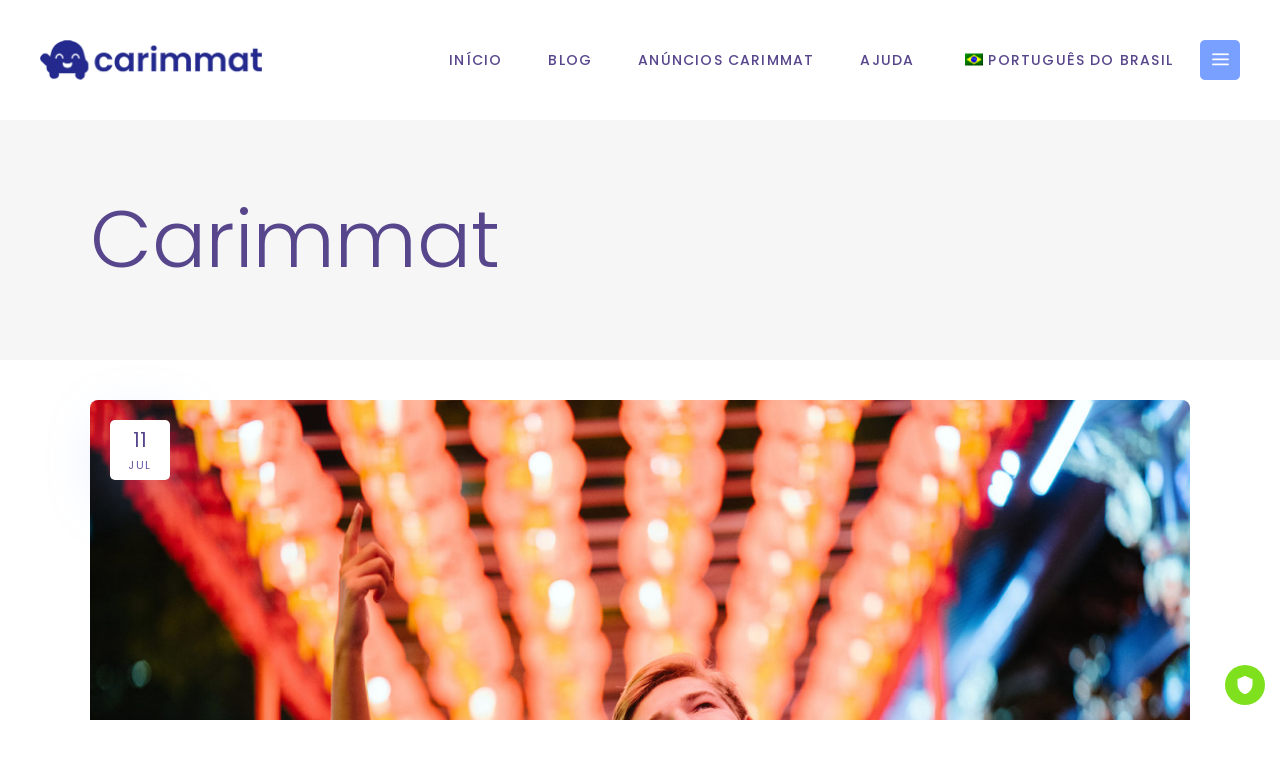

--- FILE ---
content_type: text/html; charset=UTF-8
request_url: https://www.carimmat.com/pt/a-quels-evenements-aller-avec-son-date-%E2%9C%A8/
body_size: 27392
content:
<!DOCTYPE html>
<html lang="pt-BR" prefix="og: http://ogp.me/ns# fb: http://ogp.me/ns/fb#">
<head><script>if(navigator.userAgent.match(/MSIE|Internet Explorer/i)||navigator.userAgent.match(/Trident\/7\..*?rv:11/i)){var href=document.location.href;if(!href.match(/[?&]nowprocket/)){if(href.indexOf("?")==-1){if(href.indexOf("#")==-1){document.location.href=href+"?nowprocket=1"}else{document.location.href=href.replace("#","?nowprocket=1#")}}else{if(href.indexOf("#")==-1){document.location.href=href+"&nowprocket=1"}else{document.location.href=href.replace("#","&nowprocket=1#")}}}}</script><script>class RocketLazyLoadScripts{constructor(e){this.triggerEvents=e,this.eventOptions={passive:!0},this.userEventListener=this.triggerListener.bind(this),this.delayedScripts={normal:[],async:[],defer:[]},this.allJQueries=[]}_addUserInteractionListener(e){this.triggerEvents.forEach((t=>window.addEventListener(t,e.userEventListener,e.eventOptions)))}_removeUserInteractionListener(e){this.triggerEvents.forEach((t=>window.removeEventListener(t,e.userEventListener,e.eventOptions)))}triggerListener(){this._removeUserInteractionListener(this),"loading"===document.readyState?document.addEventListener("DOMContentLoaded",this._loadEverythingNow.bind(this)):this._loadEverythingNow()}async _loadEverythingNow(){this._delayEventListeners(),this._delayJQueryReady(this),this._handleDocumentWrite(),this._registerAllDelayedScripts(),this._preloadAllScripts(),await this._loadScriptsFromList(this.delayedScripts.normal),await this._loadScriptsFromList(this.delayedScripts.defer),await this._loadScriptsFromList(this.delayedScripts.async),await this._triggerDOMContentLoaded(),await this._triggerWindowLoad(),window.dispatchEvent(new Event("rocket-allScriptsLoaded"))}_registerAllDelayedScripts(){document.querySelectorAll("script[type=rocketlazyloadscript]").forEach((e=>{e.hasAttribute("src")?e.hasAttribute("async")&&!1!==e.async?this.delayedScripts.async.push(e):e.hasAttribute("defer")&&!1!==e.defer||"module"===e.getAttribute("data-rocket-type")?this.delayedScripts.defer.push(e):this.delayedScripts.normal.push(e):this.delayedScripts.normal.push(e)}))}async _transformScript(e){return await this._requestAnimFrame(),new Promise((t=>{const n=document.createElement("script");let r;[...e.attributes].forEach((e=>{let t=e.nodeName;"type"!==t&&("data-rocket-type"===t&&(t="type",r=e.nodeValue),n.setAttribute(t,e.nodeValue))})),e.hasAttribute("src")?(n.addEventListener("load",t),n.addEventListener("error",t)):(n.text=e.text,t()),e.parentNode.replaceChild(n,e)}))}async _loadScriptsFromList(e){const t=e.shift();return t?(await this._transformScript(t),this._loadScriptsFromList(e)):Promise.resolve()}_preloadAllScripts(){var e=document.createDocumentFragment();[...this.delayedScripts.normal,...this.delayedScripts.defer,...this.delayedScripts.async].forEach((t=>{const n=t.getAttribute("src");if(n){const t=document.createElement("link");t.href=n,t.rel="preload",t.as="script",e.appendChild(t)}})),document.head.appendChild(e)}_delayEventListeners(){let e={};function t(t,n){!function(t){function n(n){return e[t].eventsToRewrite.indexOf(n)>=0?"rocket-"+n:n}e[t]||(e[t]={originalFunctions:{add:t.addEventListener,remove:t.removeEventListener},eventsToRewrite:[]},t.addEventListener=function(){arguments[0]=n(arguments[0]),e[t].originalFunctions.add.apply(t,arguments)},t.removeEventListener=function(){arguments[0]=n(arguments[0]),e[t].originalFunctions.remove.apply(t,arguments)})}(t),e[t].eventsToRewrite.push(n)}function n(e,t){let n=e[t];Object.defineProperty(e,t,{get:()=>n||function(){},set(r){e["rocket"+t]=n=r}})}t(document,"DOMContentLoaded"),t(window,"DOMContentLoaded"),t(window,"load"),t(window,"pageshow"),t(document,"readystatechange"),n(document,"onreadystatechange"),n(window,"onload"),n(window,"onpageshow")}_delayJQueryReady(e){let t=window.jQuery;Object.defineProperty(window,"jQuery",{get:()=>t,set(n){if(n&&n.fn&&!e.allJQueries.includes(n)){n.fn.ready=n.fn.init.prototype.ready=function(t){e.domReadyFired?t.bind(document)(n):document.addEventListener("rocket-DOMContentLoaded",(()=>t.bind(document)(n)))};const t=n.fn.on;n.fn.on=n.fn.init.prototype.on=function(){if(this[0]===window){function e(e){return e.split(" ").map((e=>"load"===e||0===e.indexOf("load.")?"rocket-jquery-load":e)).join(" ")}"string"==typeof arguments[0]||arguments[0]instanceof String?arguments[0]=e(arguments[0]):"object"==typeof arguments[0]&&Object.keys(arguments[0]).forEach((t=>{delete Object.assign(arguments[0],{[e(t)]:arguments[0][t]})[t]}))}return t.apply(this,arguments),this},e.allJQueries.push(n)}t=n}})}async _triggerDOMContentLoaded(){this.domReadyFired=!0,await this._requestAnimFrame(),document.dispatchEvent(new Event("rocket-DOMContentLoaded")),await this._requestAnimFrame(),window.dispatchEvent(new Event("rocket-DOMContentLoaded")),await this._requestAnimFrame(),document.dispatchEvent(new Event("rocket-readystatechange")),await this._requestAnimFrame(),document.rocketonreadystatechange&&document.rocketonreadystatechange()}async _triggerWindowLoad(){await this._requestAnimFrame(),window.dispatchEvent(new Event("rocket-load")),await this._requestAnimFrame(),window.rocketonload&&window.rocketonload(),await this._requestAnimFrame(),this.allJQueries.forEach((e=>e(window).trigger("rocket-jquery-load"))),window.dispatchEvent(new Event("rocket-pageshow")),await this._requestAnimFrame(),window.rocketonpageshow&&window.rocketonpageshow()}_handleDocumentWrite(){const e=new Map;document.write=document.writeln=function(t){const n=document.currentScript,r=document.createRange(),i=n.parentElement;let o=e.get(n);void 0===o&&(o=n.nextSibling,e.set(n,o));const a=document.createDocumentFragment();r.setStart(a,0),a.appendChild(r.createContextualFragment(t)),i.insertBefore(a,o)}}async _requestAnimFrame(){return new Promise((e=>requestAnimationFrame(e)))}static run(){const e=new RocketLazyLoadScripts(["keydown","mousemove","touchmove","touchstart","touchend","wheel"]);e._addUserInteractionListener(e)}}RocketLazyLoadScripts.run();
</script>
	
		<meta charset="UTF-8"/>
		<link rel="profile" href="http://gmpg.org/xfn/11"/>
		
				<meta name="viewport" content="width=device-width,initial-scale=1,user-scalable=yes">
		<meta name='robots' content='index, follow, max-image-preview:large, max-snippet:-1, max-video-preview:-1' />

	<!-- This site is optimized with the Yoast SEO Premium plugin v18.1 (Yoast SEO v25.9) - https://yoast.com/wordpress/plugins/seo/ -->
	<title>Quais os eventos a serem realizados com seu encontro? ✨ - Carimmat - Conheça pessoas, encontre sua paixoneta e namorisque com nosso aplicativo de namoro.</title><link rel="preload" as="style" href="https://fonts.googleapis.com/css?family=Poppins%3A300%2C400%2C500%2C700%7CNunito%3A300%2C400%2C500%2C700&#038;subset=latin-ext&#038;display=swap" /><link rel="stylesheet" href="https://fonts.googleapis.com/css?family=Poppins%3A300%2C400%2C500%2C700%7CNunito%3A300%2C400%2C500%2C700&#038;subset=latin-ext&#038;display=swap" media="print" onload="this.media='all'" /><noscript><link rel="stylesheet" href="https://fonts.googleapis.com/css?family=Poppins%3A300%2C400%2C500%2C700%7CNunito%3A300%2C400%2C500%2C700&#038;subset=latin-ext&#038;display=swap" /></noscript>
	<meta name="description" content="Você quer ser original ao sair com seu acompanhante/parceiro? Saiba mais sobre os eventos tradicionais na França." />
	<link rel="canonical" href="https://www.carimmat.com/pt/a-quels-evenements-aller-avec-son-date-✨/" />
	<meta property="og:locale" content="pt_BR" />
	<meta property="og:type" content="article" />
	<meta property="og:title" content="Quais eventos a serem realizados com seu encontro? ✨ - Encontre pessoas com seu carro" />
	<meta property="og:description" content="Carimmat é o primeiro aplicativo de datação de placas - Conheça pessoas através de seu carro..." />
	<meta property="og:url" content="https://www.carimmat.com/pt/a-quels-evenements-aller-avec-son-date-✨/" />
	<meta property="og:site_name" content="Carimmat" />
	<meta property="article:publisher" content="https://www.facebook.com/carimmat" />
	<meta property="article:published_time" content="2022-07-11T13:06:44+00:00" />
	<meta property="og:image" content="https://www.carimmat.com/wp-content/uploads/2022/07/photo_carimmat.jpg" />
	<meta property="og:image:width" content="1920" />
	<meta property="og:image:height" content="1281" />
	<meta property="og:image:type" content="image/jpeg" />
	<meta name="author" content="Léa" />
	<meta name="twitter:card" content="summary_large_image" />
	<meta name="twitter:creator" content="@Carimmat" />
	<meta name="twitter:site" content="@Carimmat" />
	<meta name="twitter:label1" content="Escrito por" />
	<meta name="twitter:data1" content="Léa" />
	<meta name="twitter:label2" content="Est. tempo de leitura" />
	<meta name="twitter:data2" content="4 minutos" />
	<script type="application/ld+json" class="yoast-schema-graph">{
    "@context": "https:\/\/schema.org",
    "@graph": [
        {
            "@type": "Article",
            "@id": "https:\/\/www.carimmat.com\/a-quels-evenements-aller-avec-son-date-%e2%9c%a8\/#article",
            "isPartOf": {
                "@id": "https:\/\/www.carimmat.com\/a-quels-evenements-aller-avec-son-date-%e2%9c%a8\/"
            },
            "author": {
                "name": "L\u00e9a",
                "@id": "https:\/\/www.carimmat.com\/#\/schema\/person\/1bea3e58fadf0337d6deb04b3a01aeff"
            },
            "headline": "A quels \u00e9v\u00e9nements aller avec son date ? \u2728",
            "datePublished": "2022-07-11T13:06:44+00:00",
            "mainEntityOfPage": {
                "@id": "https:\/\/www.carimmat.com\/a-quels-evenements-aller-avec-son-date-%e2%9c%a8\/"
            },
            "wordCount": 769,
            "publisher": {
                "@id": "https:\/\/www.carimmat.com\/#organization"
            },
            "image": {
                "@id": "https:\/\/www.carimmat.com\/a-quels-evenements-aller-avec-son-date-%e2%9c%a8\/#primaryimage"
            },
            "thumbnailUrl": "https:\/\/www.carimmat.com\/wp-content\/uploads\/2022\/07\/photo_carimmat.jpg",
            "keywords": [
                "\u00e9v\u00e9nements"
            ],
            "articleSection": [
                "Amour",
                "Conseils",
                "Informations"
            ],
            "inLanguage": "pt-BR"
        },
        {
            "@type": "WebPage",
            "@id": "https:\/\/www.carimmat.com\/a-quels-evenements-aller-avec-son-date-%e2%9c%a8\/",
            "url": "https:\/\/www.carimmat.com\/a-quels-evenements-aller-avec-son-date-%e2%9c%a8\/",
            "name": "Quais os eventos a serem realizados com seu encontro? \u2728 - Carimmat - Conhe\u00e7a pessoas, encontre sua paixoneta e namorisque com nosso aplicativo de namoro.",
            "isPartOf": {
                "@id": "https:\/\/www.carimmat.com\/#website"
            },
            "primaryImageOfPage": {
                "@id": "https:\/\/www.carimmat.com\/a-quels-evenements-aller-avec-son-date-%e2%9c%a8\/#primaryimage"
            },
            "image": {
                "@id": "https:\/\/www.carimmat.com\/a-quels-evenements-aller-avec-son-date-%e2%9c%a8\/#primaryimage"
            },
            "thumbnailUrl": "https:\/\/www.carimmat.com\/wp-content\/uploads\/2022\/07\/photo_carimmat.jpg",
            "datePublished": "2022-07-11T13:06:44+00:00",
            "description": "Voc\u00ea quer ser original ao sair com seu acompanhante\/parceiro? Saiba mais sobre os eventos tradicionais na Fran\u00e7a.",
            "breadcrumb": {
                "@id": "https:\/\/www.carimmat.com\/a-quels-evenements-aller-avec-son-date-%e2%9c%a8\/#breadcrumb"
            },
            "inLanguage": "pt-BR",
            "potentialAction": [
                {
                    "@type": "ReadAction",
                    "target": [
                        "https:\/\/www.carimmat.com\/a-quels-evenements-aller-avec-son-date-%e2%9c%a8\/"
                    ]
                }
            ]
        },
        {
            "@type": "ImageObject",
            "inLanguage": "pt-BR",
            "@id": "https:\/\/www.carimmat.com\/a-quels-evenements-aller-avec-son-date-%e2%9c%a8\/#primaryimage",
            "url": "https:\/\/www.carimmat.com\/wp-content\/uploads\/2022\/07\/photo_carimmat.jpg",
            "contentUrl": "https:\/\/www.carimmat.com\/wp-content\/uploads\/2022\/07\/photo_carimmat.jpg",
            "width": 1920,
            "height": 1281
        },
        {
            "@type": "BreadcrumbList",
            "@id": "https:\/\/www.carimmat.com\/a-quels-evenements-aller-avec-son-date-%e2%9c%a8\/#breadcrumb",
            "itemListElement": [
                {
                    "@type": "ListItem",
                    "position": 1,
                    "name": "In\u00edcio",
                    "item": "https:\/\/www.carimmat.com\/"
                },
                {
                    "@type": "ListItem",
                    "position": 2,
                    "name": "Quais os eventos a serem realizados com seu encontro? \u2728"
                }
            ]
        },
        {
            "@type": "WebSite",
            "@id": "https:\/\/www.carimmat.com\/#website",
            "url": "https:\/\/www.carimmat.com\/",
            "name": "Carimmat",
            "description": "Pedido de data\u00e7\u00e3o por placa de carro. Encontre sua paixoneta - Amor - Baixe o Tinder dos engarrafamentos de tr\u00e2nsito!",
            "publisher": {
                "@id": "https:\/\/www.carimmat.com\/#organization"
            },
            "potentialAction": [
                {
                    "@type": "SearchAction",
                    "target": {
                        "@type": "EntryPoint",
                        "urlTemplate": "https:\/\/www.carimmat.com\/?s={search_term_string}"
                    },
                    "query-input": {
                        "@type": "PropertyValueSpecification",
                        "valueRequired": true,
                        "valueName": "search_term_string"
                    }
                }
            ],
            "inLanguage": "pt-BR"
        },
        {
            "@type": "Organization",
            "@id": "https:\/\/www.carimmat.com\/#organization",
            "name": "Carimmat",
            "url": "https:\/\/www.carimmat.com\/",
            "logo": {
                "@type": "ImageObject",
                "inLanguage": "pt-BR",
                "@id": "https:\/\/www.carimmat.com\/#\/schema\/logo\/image\/",
                "url": "https:\/\/www.carimmat.com\/wp-content\/uploads\/2022\/03\/logo_mascott_bleu.png",
                "contentUrl": "https:\/\/www.carimmat.com\/wp-content\/uploads\/2022\/03\/logo_mascott_bleu.png",
                "width": 766,
                "height": 653,
                "caption": "Carimmat"
            },
            "image": {
                "@id": "https:\/\/www.carimmat.com\/#\/schema\/logo\/image\/"
            },
            "sameAs": [
                "https:\/\/www.facebook.com\/carimmat",
                "https:\/\/x.com\/Carimmat",
                "https:\/\/www.instagram.com\/carimmat",
                "https:\/\/www.linkedin.com\/company\/carimmat",
                "https:\/\/www.youtube.com\/channel\/UCMUIYzl1YlBHljYE0nSmIcA"
            ]
        },
        {
            "@type": "Person",
            "@id": "https:\/\/www.carimmat.com\/#\/schema\/person\/1bea3e58fadf0337d6deb04b3a01aeff",
            "name": "L\u00e9a",
            "image": {
                "@type": "ImageObject",
                "inLanguage": "pt-BR",
                "@id": "https:\/\/www.carimmat.com\/#\/schema\/person\/image\/",
                "url": "https:\/\/secure.gravatar.com\/avatar\/6e19c507051a4485595c18dc9173f158be61a4aad81d1b98cb451fa47a8dd5eb?s=96&d=mm&r=g",
                "contentUrl": "https:\/\/secure.gravatar.com\/avatar\/6e19c507051a4485595c18dc9173f158be61a4aad81d1b98cb451fa47a8dd5eb?s=96&d=mm&r=g",
                "caption": "L\u00e9a"
            },
            "url": "https:\/\/www.carimmat.com\/pt\/author\/lea\/"
        }
    ]
}</script>
	<!-- / Yoast SEO Premium plugin. -->


<link rel='dns-prefetch' href='//fonts.googleapis.com' />
<link rel='dns-prefetch' href='//www.googletagmanager.com' />
<link href='https://fonts.gstatic.com' crossorigin rel='preconnect' />
<link rel="alternate" type="application/rss+xml" title="Feed para Carimmat &raquo;" href="https://www.carimmat.com/pt/feed/" />
<link rel="alternate" type="application/rss+xml" title="Feed de comentários para Carimmat &raquo;" href="https://www.carimmat.com/pt/comments/feed/" />
<link rel="alternate" title="oEmbed (JSON)" type="application/json+oembed" href="https://www.carimmat.com/pt/wp-json/oembed/1.0/embed?url=https%3A%2F%2Fwww.carimmat.com%2Fpt%2Fa-quels-evenements-aller-avec-son-date-%25e2%259c%25a8%2F" />
<link rel="alternate" title="oEmbed (XML)" type="text/xml+oembed" href="https://www.carimmat.com/pt/wp-json/oembed/1.0/embed?url=https%3A%2F%2Fwww.carimmat.com%2Fpt%2Fa-quels-evenements-aller-avec-son-date-%25e2%259c%25a8%2F&#038;format=xml" />
<style id='wp-img-auto-sizes-contain-inline-css' type='text/css'>
img:is([sizes=auto i],[sizes^="auto," i]){contain-intrinsic-size:3000px 1500px}
/*# sourceURL=wp-img-auto-sizes-contain-inline-css */
</style>
<style id='wp-emoji-styles-inline-css' type='text/css'>

	img.wp-smiley, img.emoji {
		display: inline !important;
		border: none !important;
		box-shadow: none !important;
		height: 1em !important;
		width: 1em !important;
		margin: 0 0.07em !important;
		vertical-align: -0.1em !important;
		background: none !important;
		padding: 0 !important;
	}
/*# sourceURL=wp-emoji-styles-inline-css */
</style>
<style id='wp-block-library-inline-css' type='text/css'>
:root{--wp-block-synced-color:#7a00df;--wp-block-synced-color--rgb:122,0,223;--wp-bound-block-color:var(--wp-block-synced-color);--wp-editor-canvas-background:#ddd;--wp-admin-theme-color:#007cba;--wp-admin-theme-color--rgb:0,124,186;--wp-admin-theme-color-darker-10:#006ba1;--wp-admin-theme-color-darker-10--rgb:0,107,160.5;--wp-admin-theme-color-darker-20:#005a87;--wp-admin-theme-color-darker-20--rgb:0,90,135;--wp-admin-border-width-focus:2px}@media (min-resolution:192dpi){:root{--wp-admin-border-width-focus:1.5px}}.wp-element-button{cursor:pointer}:root .has-very-light-gray-background-color{background-color:#eee}:root .has-very-dark-gray-background-color{background-color:#313131}:root .has-very-light-gray-color{color:#eee}:root .has-very-dark-gray-color{color:#313131}:root .has-vivid-green-cyan-to-vivid-cyan-blue-gradient-background{background:linear-gradient(135deg,#00d084,#0693e3)}:root .has-purple-crush-gradient-background{background:linear-gradient(135deg,#34e2e4,#4721fb 50%,#ab1dfe)}:root .has-hazy-dawn-gradient-background{background:linear-gradient(135deg,#faaca8,#dad0ec)}:root .has-subdued-olive-gradient-background{background:linear-gradient(135deg,#fafae1,#67a671)}:root .has-atomic-cream-gradient-background{background:linear-gradient(135deg,#fdd79a,#004a59)}:root .has-nightshade-gradient-background{background:linear-gradient(135deg,#330968,#31cdcf)}:root .has-midnight-gradient-background{background:linear-gradient(135deg,#020381,#2874fc)}:root{--wp--preset--font-size--normal:16px;--wp--preset--font-size--huge:42px}.has-regular-font-size{font-size:1em}.has-larger-font-size{font-size:2.625em}.has-normal-font-size{font-size:var(--wp--preset--font-size--normal)}.has-huge-font-size{font-size:var(--wp--preset--font-size--huge)}.has-text-align-center{text-align:center}.has-text-align-left{text-align:left}.has-text-align-right{text-align:right}.has-fit-text{white-space:nowrap!important}#end-resizable-editor-section{display:none}.aligncenter{clear:both}.items-justified-left{justify-content:flex-start}.items-justified-center{justify-content:center}.items-justified-right{justify-content:flex-end}.items-justified-space-between{justify-content:space-between}.screen-reader-text{border:0;clip-path:inset(50%);height:1px;margin:-1px;overflow:hidden;padding:0;position:absolute;width:1px;word-wrap:normal!important}.screen-reader-text:focus{background-color:#ddd;clip-path:none;color:#444;display:block;font-size:1em;height:auto;left:5px;line-height:normal;padding:15px 23px 14px;text-decoration:none;top:5px;width:auto;z-index:100000}html :where(.has-border-color){border-style:solid}html :where([style*=border-top-color]){border-top-style:solid}html :where([style*=border-right-color]){border-right-style:solid}html :where([style*=border-bottom-color]){border-bottom-style:solid}html :where([style*=border-left-color]){border-left-style:solid}html :where([style*=border-width]){border-style:solid}html :where([style*=border-top-width]){border-top-style:solid}html :where([style*=border-right-width]){border-right-style:solid}html :where([style*=border-bottom-width]){border-bottom-style:solid}html :where([style*=border-left-width]){border-left-style:solid}html :where(img[class*=wp-image-]){height:auto;max-width:100%}:where(figure){margin:0 0 1em}html :where(.is-position-sticky){--wp-admin--admin-bar--position-offset:var(--wp-admin--admin-bar--height,0px)}@media screen and (max-width:600px){html :where(.is-position-sticky){--wp-admin--admin-bar--position-offset:0px}}

/*# sourceURL=wp-block-library-inline-css */
</style><style id='global-styles-inline-css' type='text/css'>
:root{--wp--preset--aspect-ratio--square: 1;--wp--preset--aspect-ratio--4-3: 4/3;--wp--preset--aspect-ratio--3-4: 3/4;--wp--preset--aspect-ratio--3-2: 3/2;--wp--preset--aspect-ratio--2-3: 2/3;--wp--preset--aspect-ratio--16-9: 16/9;--wp--preset--aspect-ratio--9-16: 9/16;--wp--preset--color--black: #000000;--wp--preset--color--cyan-bluish-gray: #abb8c3;--wp--preset--color--white: #ffffff;--wp--preset--color--pale-pink: #f78da7;--wp--preset--color--vivid-red: #cf2e2e;--wp--preset--color--luminous-vivid-orange: #ff6900;--wp--preset--color--luminous-vivid-amber: #fcb900;--wp--preset--color--light-green-cyan: #7bdcb5;--wp--preset--color--vivid-green-cyan: #00d084;--wp--preset--color--pale-cyan-blue: #8ed1fc;--wp--preset--color--vivid-cyan-blue: #0693e3;--wp--preset--color--vivid-purple: #9b51e0;--wp--preset--gradient--vivid-cyan-blue-to-vivid-purple: linear-gradient(135deg,rgb(6,147,227) 0%,rgb(155,81,224) 100%);--wp--preset--gradient--light-green-cyan-to-vivid-green-cyan: linear-gradient(135deg,rgb(122,220,180) 0%,rgb(0,208,130) 100%);--wp--preset--gradient--luminous-vivid-amber-to-luminous-vivid-orange: linear-gradient(135deg,rgb(252,185,0) 0%,rgb(255,105,0) 100%);--wp--preset--gradient--luminous-vivid-orange-to-vivid-red: linear-gradient(135deg,rgb(255,105,0) 0%,rgb(207,46,46) 100%);--wp--preset--gradient--very-light-gray-to-cyan-bluish-gray: linear-gradient(135deg,rgb(238,238,238) 0%,rgb(169,184,195) 100%);--wp--preset--gradient--cool-to-warm-spectrum: linear-gradient(135deg,rgb(74,234,220) 0%,rgb(151,120,209) 20%,rgb(207,42,186) 40%,rgb(238,44,130) 60%,rgb(251,105,98) 80%,rgb(254,248,76) 100%);--wp--preset--gradient--blush-light-purple: linear-gradient(135deg,rgb(255,206,236) 0%,rgb(152,150,240) 100%);--wp--preset--gradient--blush-bordeaux: linear-gradient(135deg,rgb(254,205,165) 0%,rgb(254,45,45) 50%,rgb(107,0,62) 100%);--wp--preset--gradient--luminous-dusk: linear-gradient(135deg,rgb(255,203,112) 0%,rgb(199,81,192) 50%,rgb(65,88,208) 100%);--wp--preset--gradient--pale-ocean: linear-gradient(135deg,rgb(255,245,203) 0%,rgb(182,227,212) 50%,rgb(51,167,181) 100%);--wp--preset--gradient--electric-grass: linear-gradient(135deg,rgb(202,248,128) 0%,rgb(113,206,126) 100%);--wp--preset--gradient--midnight: linear-gradient(135deg,rgb(2,3,129) 0%,rgb(40,116,252) 100%);--wp--preset--font-size--small: 13px;--wp--preset--font-size--medium: 20px;--wp--preset--font-size--large: 36px;--wp--preset--font-size--x-large: 42px;--wp--preset--spacing--20: 0.44rem;--wp--preset--spacing--30: 0.67rem;--wp--preset--spacing--40: 1rem;--wp--preset--spacing--50: 1.5rem;--wp--preset--spacing--60: 2.25rem;--wp--preset--spacing--70: 3.38rem;--wp--preset--spacing--80: 5.06rem;--wp--preset--shadow--natural: 6px 6px 9px rgba(0, 0, 0, 0.2);--wp--preset--shadow--deep: 12px 12px 50px rgba(0, 0, 0, 0.4);--wp--preset--shadow--sharp: 6px 6px 0px rgba(0, 0, 0, 0.2);--wp--preset--shadow--outlined: 6px 6px 0px -3px rgb(255, 255, 255), 6px 6px rgb(0, 0, 0);--wp--preset--shadow--crisp: 6px 6px 0px rgb(0, 0, 0);}:where(.is-layout-flex){gap: 0.5em;}:where(.is-layout-grid){gap: 0.5em;}body .is-layout-flex{display: flex;}.is-layout-flex{flex-wrap: wrap;align-items: center;}.is-layout-flex > :is(*, div){margin: 0;}body .is-layout-grid{display: grid;}.is-layout-grid > :is(*, div){margin: 0;}:where(.wp-block-columns.is-layout-flex){gap: 2em;}:where(.wp-block-columns.is-layout-grid){gap: 2em;}:where(.wp-block-post-template.is-layout-flex){gap: 1.25em;}:where(.wp-block-post-template.is-layout-grid){gap: 1.25em;}.has-black-color{color: var(--wp--preset--color--black) !important;}.has-cyan-bluish-gray-color{color: var(--wp--preset--color--cyan-bluish-gray) !important;}.has-white-color{color: var(--wp--preset--color--white) !important;}.has-pale-pink-color{color: var(--wp--preset--color--pale-pink) !important;}.has-vivid-red-color{color: var(--wp--preset--color--vivid-red) !important;}.has-luminous-vivid-orange-color{color: var(--wp--preset--color--luminous-vivid-orange) !important;}.has-luminous-vivid-amber-color{color: var(--wp--preset--color--luminous-vivid-amber) !important;}.has-light-green-cyan-color{color: var(--wp--preset--color--light-green-cyan) !important;}.has-vivid-green-cyan-color{color: var(--wp--preset--color--vivid-green-cyan) !important;}.has-pale-cyan-blue-color{color: var(--wp--preset--color--pale-cyan-blue) !important;}.has-vivid-cyan-blue-color{color: var(--wp--preset--color--vivid-cyan-blue) !important;}.has-vivid-purple-color{color: var(--wp--preset--color--vivid-purple) !important;}.has-black-background-color{background-color: var(--wp--preset--color--black) !important;}.has-cyan-bluish-gray-background-color{background-color: var(--wp--preset--color--cyan-bluish-gray) !important;}.has-white-background-color{background-color: var(--wp--preset--color--white) !important;}.has-pale-pink-background-color{background-color: var(--wp--preset--color--pale-pink) !important;}.has-vivid-red-background-color{background-color: var(--wp--preset--color--vivid-red) !important;}.has-luminous-vivid-orange-background-color{background-color: var(--wp--preset--color--luminous-vivid-orange) !important;}.has-luminous-vivid-amber-background-color{background-color: var(--wp--preset--color--luminous-vivid-amber) !important;}.has-light-green-cyan-background-color{background-color: var(--wp--preset--color--light-green-cyan) !important;}.has-vivid-green-cyan-background-color{background-color: var(--wp--preset--color--vivid-green-cyan) !important;}.has-pale-cyan-blue-background-color{background-color: var(--wp--preset--color--pale-cyan-blue) !important;}.has-vivid-cyan-blue-background-color{background-color: var(--wp--preset--color--vivid-cyan-blue) !important;}.has-vivid-purple-background-color{background-color: var(--wp--preset--color--vivid-purple) !important;}.has-black-border-color{border-color: var(--wp--preset--color--black) !important;}.has-cyan-bluish-gray-border-color{border-color: var(--wp--preset--color--cyan-bluish-gray) !important;}.has-white-border-color{border-color: var(--wp--preset--color--white) !important;}.has-pale-pink-border-color{border-color: var(--wp--preset--color--pale-pink) !important;}.has-vivid-red-border-color{border-color: var(--wp--preset--color--vivid-red) !important;}.has-luminous-vivid-orange-border-color{border-color: var(--wp--preset--color--luminous-vivid-orange) !important;}.has-luminous-vivid-amber-border-color{border-color: var(--wp--preset--color--luminous-vivid-amber) !important;}.has-light-green-cyan-border-color{border-color: var(--wp--preset--color--light-green-cyan) !important;}.has-vivid-green-cyan-border-color{border-color: var(--wp--preset--color--vivid-green-cyan) !important;}.has-pale-cyan-blue-border-color{border-color: var(--wp--preset--color--pale-cyan-blue) !important;}.has-vivid-cyan-blue-border-color{border-color: var(--wp--preset--color--vivid-cyan-blue) !important;}.has-vivid-purple-border-color{border-color: var(--wp--preset--color--vivid-purple) !important;}.has-vivid-cyan-blue-to-vivid-purple-gradient-background{background: var(--wp--preset--gradient--vivid-cyan-blue-to-vivid-purple) !important;}.has-light-green-cyan-to-vivid-green-cyan-gradient-background{background: var(--wp--preset--gradient--light-green-cyan-to-vivid-green-cyan) !important;}.has-luminous-vivid-amber-to-luminous-vivid-orange-gradient-background{background: var(--wp--preset--gradient--luminous-vivid-amber-to-luminous-vivid-orange) !important;}.has-luminous-vivid-orange-to-vivid-red-gradient-background{background: var(--wp--preset--gradient--luminous-vivid-orange-to-vivid-red) !important;}.has-very-light-gray-to-cyan-bluish-gray-gradient-background{background: var(--wp--preset--gradient--very-light-gray-to-cyan-bluish-gray) !important;}.has-cool-to-warm-spectrum-gradient-background{background: var(--wp--preset--gradient--cool-to-warm-spectrum) !important;}.has-blush-light-purple-gradient-background{background: var(--wp--preset--gradient--blush-light-purple) !important;}.has-blush-bordeaux-gradient-background{background: var(--wp--preset--gradient--blush-bordeaux) !important;}.has-luminous-dusk-gradient-background{background: var(--wp--preset--gradient--luminous-dusk) !important;}.has-pale-ocean-gradient-background{background: var(--wp--preset--gradient--pale-ocean) !important;}.has-electric-grass-gradient-background{background: var(--wp--preset--gradient--electric-grass) !important;}.has-midnight-gradient-background{background: var(--wp--preset--gradient--midnight) !important;}.has-small-font-size{font-size: var(--wp--preset--font-size--small) !important;}.has-medium-font-size{font-size: var(--wp--preset--font-size--medium) !important;}.has-large-font-size{font-size: var(--wp--preset--font-size--large) !important;}.has-x-large-font-size{font-size: var(--wp--preset--font-size--x-large) !important;}
/*# sourceURL=global-styles-inline-css */
</style>

<style id='classic-theme-styles-inline-css' type='text/css'>
/*! This file is auto-generated */
.wp-block-button__link{color:#fff;background-color:#32373c;border-radius:9999px;box-shadow:none;text-decoration:none;padding:calc(.667em + 2px) calc(1.333em + 2px);font-size:1.125em}.wp-block-file__button{background:#32373c;color:#fff;text-decoration:none}
/*# sourceURL=/wp-includes/css/classic-themes.min.css */
</style>
<link data-minify="1" rel='stylesheet' id='contact-form-7-css' href='https://www.carimmat.com/wp-content/cache/min/1/wp-content/plugins/contact-form-7/includes/css/styles.css?ver=1726153111' type='text/css' media='all' />
<link data-minify="1" rel='stylesheet' id='rs-plugin-settings-css' href='https://www.carimmat.com/wp-content/cache/min/1/wp-content/plugins/revslider/public/assets/css/rs6.css?ver=1726153112' type='text/css' media='all' />
<style id='rs-plugin-settings-inline-css' type='text/css'>
#rs-demo-id {}
/*# sourceURL=rs-plugin-settings-inline-css */
</style>
<link data-minify="1" rel='stylesheet' id='senthor-badge-style-css' href='https://www.carimmat.com/wp-content/cache/min/1/wp-content/plugins/senthor-io/styles/badge.css?ver=1761926244' type='text/css' media='all' />
<link data-minify="1" rel='stylesheet' id='trp-language-switcher-style-css' href='https://www.carimmat.com/wp-content/cache/min/1/wp-content/plugins/translatepress-multilingual/assets/css/trp-language-switcher.css?ver=1726153112' type='text/css' media='all' />
<link rel='stylesheet' id='foton-mikado-default-style-css' href='https://www.carimmat.com/wp-content/themes/foton/style.css?ver=6.9' type='text/css' media='all' />
<link rel='stylesheet' id='foton-mikado-modules-css' href='https://www.carimmat.com/wp-content/themes/foton/assets/css/modules.min.css?ver=6.9' type='text/css' media='all' />
<link data-minify="1" rel='stylesheet' id='foton-mikado-dripicons-css' href='https://www.carimmat.com/wp-content/cache/min/1/wp-content/themes/foton/framework/lib/icons-pack/dripicons/dripicons.css?ver=1726153112' type='text/css' media='all' />
<link data-minify="1" rel='stylesheet' id='foton-mikado-font_elegant-css' href='https://www.carimmat.com/wp-content/cache/min/1/wp-content/themes/foton/framework/lib/icons-pack/elegant-icons/style.min.css?ver=1726153112' type='text/css' media='all' />
<link data-minify="1" rel='stylesheet' id='foton-mikado-font_awesome-css' href='https://www.carimmat.com/wp-content/cache/min/1/wp-content/themes/foton/framework/lib/icons-pack/font-awesome/css/fontawesome-all.min.css?ver=1726153112' type='text/css' media='all' />
<link data-minify="1" rel='stylesheet' id='foton-mikado-ion_icons-css' href='https://www.carimmat.com/wp-content/cache/min/1/wp-content/themes/foton/framework/lib/icons-pack/ion-icons/css/ionicons.min.css?ver=1726153112' type='text/css' media='all' />
<link data-minify="1" rel='stylesheet' id='foton-mikado-linea_icons-css' href='https://www.carimmat.com/wp-content/cache/min/1/wp-content/themes/foton/framework/lib/icons-pack/linea-icons/style.css?ver=1726153112' type='text/css' media='all' />
<link data-minify="1" rel='stylesheet' id='foton-mikado-linear_icons-css' href='https://www.carimmat.com/wp-content/cache/min/1/wp-content/themes/foton/framework/lib/icons-pack/linear-icons/style.css?ver=1726153112' type='text/css' media='all' />
<link data-minify="1" rel='stylesheet' id='foton-mikado-simple_line_icons-css' href='https://www.carimmat.com/wp-content/cache/min/1/wp-content/themes/foton/framework/lib/icons-pack/simple-line-icons/simple-line-icons.css?ver=1726153112' type='text/css' media='all' />
<link rel='stylesheet' id='mediaelement-css' href='https://www.carimmat.com/wp-includes/js/mediaelement/mediaelementplayer-legacy.min.css?ver=4.2.17' type='text/css' media='all' />
<link rel='stylesheet' id='wp-mediaelement-css' href='https://www.carimmat.com/wp-includes/js/mediaelement/wp-mediaelement.min.css?ver=6.9' type='text/css' media='all' />
<link data-minify="1" rel='stylesheet' id='foton-mikado-style-dynamic-css' href='https://www.carimmat.com/wp-content/cache/min/1/wp-content/themes/foton/assets/css/style_dynamic.css?ver=1726153112' type='text/css' media='all' />
<link rel='stylesheet' id='foton-mikado-modules-responsive-css' href='https://www.carimmat.com/wp-content/themes/foton/assets/css/modules-responsive.min.css?ver=6.9' type='text/css' media='all' />
<link data-minify="1" rel='stylesheet' id='foton-mikado-style-dynamic-responsive-css' href='https://www.carimmat.com/wp-content/cache/min/1/wp-content/themes/foton/assets/css/style_dynamic_responsive.css?ver=1726153112' type='text/css' media='all' />

<link rel='stylesheet' id='foton-core-dashboard-style-css' href='https://www.carimmat.com/wp-content/plugins/foton-core/core-dashboard/assets/css/core-dashboard.min.css?ver=6.9' type='text/css' media='all' />
<link data-minify="1" rel='stylesheet' id='js_composer_front-css' href='https://www.carimmat.com/wp-content/cache/min/1/wp-content/plugins/js_composer/assets/css/js_composer.min.css?ver=1726153112' type='text/css' media='all' />
<script type="rocketlazyloadscript" data-rocket-type="text/javascript" src="https://www.carimmat.com/wp-includes/js/jquery/jquery.min.js?ver=3.7.1" id="jquery-core-js"></script>
<script type="rocketlazyloadscript" data-rocket-type="text/javascript" src="https://www.carimmat.com/wp-includes/js/jquery/jquery-migrate.min.js?ver=3.4.1" id="jquery-migrate-js"></script>
<script type="rocketlazyloadscript" data-rocket-type="text/javascript" src="https://www.carimmat.com/wp-content/plugins/revslider/public/assets/js/rbtools.min.js?ver=6.4.5" id="tp-tools-js"></script>
<script type="rocketlazyloadscript" data-rocket-type="text/javascript" src="https://www.carimmat.com/wp-content/plugins/revslider/public/assets/js/rs6.min.js?ver=6.4.8" id="revmin-js"></script>
<script type="text/javascript" id="trp-language-cookie-js-extra">
/* <![CDATA[ */
var trp_language_cookie_data = {"abs_home":"https://www.carimmat.com","url_slugs":{"fr_FR":"french","en_US":"us","de_DE":"de","es_ES":"sp","nl_NL":"nl","it_IT":"it","pt_BR":"pt"},"cookie_name":"trp_language","cookie_age":"30","cookie_path":"/","default_language":"fr_FR","publish_languages":["fr_FR","en_US","de_DE","es_ES","nl_NL","it_IT","pt_BR"],"trp_ald_ajax_url":"https://www.carimmat.com/wp-content/plugins/translatepress-business/add-ons-pro/automatic-language-detection/includes/trp-ald-ajax.php","detection_method":"browser-ip","iso_codes":{"fr_FR":"fr","en_US":"en","de_DE":"de","es_ES":"es","nl_NL":"nl","it_IT":"it","pt_BR":"pt"}};
//# sourceURL=trp-language-cookie-js-extra
/* ]]> */
</script>
<script type="rocketlazyloadscript" data-minify="1" data-rocket-type="text/javascript" src="https://www.carimmat.com/wp-content/cache/min/1/wp-content/plugins/translatepress-business/add-ons-pro/automatic-language-detection/assets/js/trp-language-cookie.js?ver=1726153112" id="trp-language-cookie-js"></script>
<link rel="https://api.w.org/" href="https://www.carimmat.com/pt/wp-json/" /><link rel="alternate" title="JSON" type="application/json" href="https://www.carimmat.com/pt/wp-json/wp/v2/posts/10441" /><link rel="EditURI" type="application/rsd+xml" title="RSD" href="https://www.carimmat.com/xmlrpc.php?rsd" />
<meta name="generator" content="WordPress 6.9" />
<link rel='shortlink' href='https://www.carimmat.com/pt/?p=10441' />

		<!-- GA Google Analytics @ https://m0n.co/ga -->
		<script type="rocketlazyloadscript">
			(function(i,s,o,g,r,a,m){i['GoogleAnalyticsObject']=r;i[r]=i[r]||function(){
			(i[r].q=i[r].q||[]).push(arguments)},i[r].l=1*new Date();a=s.createElement(o),
			m=s.getElementsByTagName(o)[0];a.async=1;a.src=g;m.parentNode.insertBefore(a,m)
			})(window,document,'script','https://www.google-analytics.com/analytics.js','ga');
			ga('create', 'UA-145109904-1', 'auto');
			ga('send', 'pageview');
		</script>

	<script type="rocketlazyloadscript">
window.axeptioSettings = {
  clientId: "623d7cf8ec19c8f746e15c34",
};
 
(function(d, s) {
  var t = d.getElementsByTagName(s)[0], e = d.createElement(s);
  e.async = true; e.src = "//static.axept.io/sdk.js";
  t.parentNode.insertBefore(e, t);
})(document, "script");
</script>
<meta name="generator" content="Site Kit by Google 1.161.0" /><link rel="alternate" hreflang="fr-FR" href="https://www.carimmat.com/a-quels-evenements-aller-avec-son-date-%e2%9c%a8/"/>
<link rel="alternate" hreflang="en-US" href="https://www.carimmat.com/us/a-quels-evenements-aller-avec-son-date-%e2%9c%a8/"/>
<link rel="alternate" hreflang="de-DE" href="https://www.carimmat.com/de/a-quels-evenements-aller-avec-son-date-%e2%9c%a8/"/>
<link rel="alternate" hreflang="es-ES" href="https://www.carimmat.com/sp/a-quels-evenements-aller-avec-son-date-%e2%9c%a8/"/>
<link rel="alternate" hreflang="nl-NL" href="https://www.carimmat.com/nl/a-quels-evenements-aller-avec-son-date-%e2%9c%a8/"/>
<link rel="alternate" hreflang="it-IT" href="https://www.carimmat.com/it/a-quels-evenements-aller-avec-son-date-%e2%9c%a8/"/>
<link rel="alternate" hreflang="pt-BR" href="https://www.carimmat.com/pt/a-quels-evenements-aller-avec-son-date-%e2%9c%a8/"/>
<link rel="alternate" hreflang="fr" href="https://www.carimmat.com/a-quels-evenements-aller-avec-son-date-%e2%9c%a8/"/>
<link rel="alternate" hreflang="en" href="https://www.carimmat.com/us/a-quels-evenements-aller-avec-son-date-%e2%9c%a8/"/>
<link rel="alternate" hreflang="de" href="https://www.carimmat.com/de/a-quels-evenements-aller-avec-son-date-%e2%9c%a8/"/>
<link rel="alternate" hreflang="es" href="https://www.carimmat.com/sp/a-quels-evenements-aller-avec-son-date-%e2%9c%a8/"/>
<link rel="alternate" hreflang="nl" href="https://www.carimmat.com/nl/a-quels-evenements-aller-avec-son-date-%e2%9c%a8/"/>
<link rel="alternate" hreflang="it" href="https://www.carimmat.com/it/a-quels-evenements-aller-avec-son-date-%e2%9c%a8/"/>
<link rel="alternate" hreflang="pt" href="https://www.carimmat.com/pt/a-quels-evenements-aller-avec-son-date-%e2%9c%a8/"/>
<meta name="generator" content="Powered by WPBakery Page Builder - drag and drop page builder for WordPress."/>
<script type="rocketlazyloadscript">document.addEventListener('DOMContentLoaded', function() {
    var links = document.querySelectorAll('a[href="https://www.eplaque.fr/"]');
    links.forEach(function(link) {
        link.setAttribute('rel', 'nofollow');
    });
});
</script><meta name="generator" content="Powered by Slider Revolution 6.4.8 - responsive, Mobile-Friendly Slider Plugin for WordPress with comfortable drag and drop interface." />
<link rel="icon" href="https://www.carimmat.com/wp-content/uploads/2022/02/cropped-favicon-32x32.png" sizes="32x32" />
<link rel="icon" href="https://www.carimmat.com/wp-content/uploads/2022/02/cropped-favicon-192x192.png" sizes="192x192" />
<link rel="apple-touch-icon" href="https://www.carimmat.com/wp-content/uploads/2022/02/cropped-favicon-180x180.png" />
<meta name="msapplication-TileImage" content="https://www.carimmat.com/wp-content/uploads/2022/02/cropped-favicon-270x270.png" />
<script type="rocketlazyloadscript" data-rocket-type="text/javascript">function setREVStartSize(e){
			//window.requestAnimationFrame(function() {				 
				window.RSIW = window.RSIW===undefined ? window.innerWidth : window.RSIW;	
				window.RSIH = window.RSIH===undefined ? window.innerHeight : window.RSIH;	
				try {								
					var pw = document.getElementById(e.c).parentNode.offsetWidth,
						newh;
					pw = pw===0 || isNaN(pw) ? window.RSIW : pw;
					e.tabw = e.tabw===undefined ? 0 : parseInt(e.tabw);
					e.thumbw = e.thumbw===undefined ? 0 : parseInt(e.thumbw);
					e.tabh = e.tabh===undefined ? 0 : parseInt(e.tabh);
					e.thumbh = e.thumbh===undefined ? 0 : parseInt(e.thumbh);
					e.tabhide = e.tabhide===undefined ? 0 : parseInt(e.tabhide);
					e.thumbhide = e.thumbhide===undefined ? 0 : parseInt(e.thumbhide);
					e.mh = e.mh===undefined || e.mh=="" || e.mh==="auto" ? 0 : parseInt(e.mh,0);		
					if(e.layout==="fullscreen" || e.l==="fullscreen") 						
						newh = Math.max(e.mh,window.RSIH);					
					else{					
						e.gw = Array.isArray(e.gw) ? e.gw : [e.gw];
						for (var i in e.rl) if (e.gw[i]===undefined || e.gw[i]===0) e.gw[i] = e.gw[i-1];					
						e.gh = e.el===undefined || e.el==="" || (Array.isArray(e.el) && e.el.length==0)? e.gh : e.el;
						e.gh = Array.isArray(e.gh) ? e.gh : [e.gh];
						for (var i in e.rl) if (e.gh[i]===undefined || e.gh[i]===0) e.gh[i] = e.gh[i-1];
											
						var nl = new Array(e.rl.length),
							ix = 0,						
							sl;					
						e.tabw = e.tabhide>=pw ? 0 : e.tabw;
						e.thumbw = e.thumbhide>=pw ? 0 : e.thumbw;
						e.tabh = e.tabhide>=pw ? 0 : e.tabh;
						e.thumbh = e.thumbhide>=pw ? 0 : e.thumbh;					
						for (var i in e.rl) nl[i] = e.rl[i]<window.RSIW ? 0 : e.rl[i];
						sl = nl[0];									
						for (var i in nl) if (sl>nl[i] && nl[i]>0) { sl = nl[i]; ix=i;}															
						var m = pw>(e.gw[ix]+e.tabw+e.thumbw) ? 1 : (pw-(e.tabw+e.thumbw)) / (e.gw[ix]);					
						newh =  (e.gh[ix] * m) + (e.tabh + e.thumbh);
					}				
					if(window.rs_init_css===undefined) window.rs_init_css = document.head.appendChild(document.createElement("style"));					
					document.getElementById(e.c).height = newh+"px";
					window.rs_init_css.innerHTML += "#"+e.c+"_wrapper { height: "+newh+"px }";				
				} catch(e){
					console.log("Failure at Presize of Slider:" + e)
				}					   
			//});
		  };</script>
		<style type="text/css" id="wp-custom-css">
			.alignCenter {
	text-align:center;
}


div.mkdf-post-text > div > div.mkdf-post-text-main > h3 {
	display:none;
}

div.mkdf-post-info-date-on-image.entry-date.published.updated > a > div.mkdf-post-info-date-day {
	font-size:20px
}		</style>
		<noscript><style> .wpb_animate_when_almost_visible { opacity: 1; }</style></noscript>
<!-- START - Open Graph and Twitter Card Tags 3.3.5 -->
 <!-- Facebook Open Graph -->
  <meta property="og:locale" content="pt_BR"/>
  <meta property="og:site_name" content="Carimmat"/>
  <meta property="og:title" content="Quais os eventos a serem realizados com seu encontro? ✨ - Carimmat - Conheça pessoas, encontre sua paixoneta e namorisque com nosso aplicativo de namoro."/>
  <meta property="og:url" content="https://www.carimmat.com/pt/a-quels-evenements-aller-avec-son-date-✨/"/>
  <meta property="og:type" content="article"/>
  <meta property="og:description" content="Você quer ser original ao sair com seu acompanhante/parceiro? Saiba mais sobre os eventos tradicionais na França."/>
  <meta property="og:image" content="https://www.carimmat.com/wp-content/uploads/2022/07/photo_carimmat.jpg"/>
  <meta property="og:image:url" content="https://www.carimmat.com/wp-content/uploads/2022/07/photo_carimmat.jpg"/>
  <meta property="og:image:secure_url" content="https://www.carimmat.com/wp-content/uploads/2022/07/photo_carimmat.jpg"/>
  <meta property="article:published_time" content="2022-07-11T15:06:44+02:00"/>
  <meta property="article:modified_time" content="2022-07-11T15:06:44+02:00" />
  <meta property="og:updated_time" content="2022-07-11T15:06:44+02:00" />
  <meta property="article:section" content="Amour"/>
  <meta property="article:section" content="Conseils"/>
  <meta property="article:section" content="Informations"/>
  <meta property="article:publisher" content="https://www.facebook.com/carimmat"/>
 <!-- Google+ / Schema.org -->
 <!-- Twitter Cards -->
  <meta name="twitter:title" content="Quais os eventos a serem realizados com seu encontro? ✨ - Carimmat - Conheça pessoas, encontre sua paixoneta e namorisque com nosso aplicativo de namoro."/>
  <meta name="twitter:url" content="https://www.carimmat.com/pt/a-quels-evenements-aller-avec-son-date-✨/"/>
  <meta name="twitter:description" content="Você quer ser original ao sair com seu acompanhante/parceiro? Saiba mais sobre os eventos tradicionais na França."/>
  <meta name="twitter:image" content="https://www.carimmat.com/wp-content/uploads/2022/07/photo_carimmat.jpg"/>
  <meta name="twitter:card" content="summary_large_image"/>
  <meta name="twitter:site" content="@carimmat"/>
 <!-- SEO -->
  <meta name="description" content="Você quer ser original ao sair com seu acompanhante/parceiro? Saiba mais sobre os eventos tradicionais na França."/>
 <!-- Misc. tags -->
 <!-- is_singular | yoast_seo -->
<!-- END - Open Graph and Twitter Card Tags 3.3.5 -->
	
<noscript><style id="rocket-lazyload-nojs-css">.rll-youtube-player, [data-lazy-src]{display:none !important;}</style></noscript></head>
<body class="wp-singular post-template-default single single-post postid-10441 single-format-standard wp-theme-foton foton-core-2.0 translatepress-pt_BR foton-ver-2.1.2 mkdf-grid-1300 mkdf-empty-google-api mkdf-wide-dropdown-menu-content-in-grid mkdf-fixed-on-scroll mkdf-dropdown-animate-height mkdf-header-standard mkdf-menu-area-shadow-disable mkdf-menu-area-in-grid-shadow-disable mkdf-menu-area-border-disable mkdf-menu-area-in-grid-border-disable mkdf-logo-area-border-disable mkdf-logo-area-in-grid-border-disable mkdf-header-vertical-shadow-disable mkdf-header-vertical-border-disable mkdf-side-menu-slide-from-right mkdf-default-mobile-header mkdf-sticky-up-mobile-header wpb-js-composer js-comp-ver-6.6.0 vc_responsive" itemscope itemtype="http://schema.org/WebPage">
	<section class="mkdf-side-menu">
	<a class="mkdf-close-side-menu mkdf-close-side-menu-icon-pack" href="#">
		<span aria-hidden="true" class="mkdf-icon-font-elegant icon_close"></span>	</a>
	<div id="text-6" class="widget mkdf-sidearea widget_text"><div class="mkdf-widget-title-holder"><h5 class="mkdf-widget-title">Faça o download do Carimmat!</h5></div>			<div class="textwidget"><p>Clique no ícone abaixo para fazer o download do aplicativo.</p>
<div style="margin-top: 10px;"><img decoding="async" class="wp-image-10040 aligncenter" src="data:image/svg+xml,%3Csvg%20xmlns='http://www.w3.org/2000/svg'%20viewBox='0%200%20198%20198'%3E%3C/svg%3E" alt="" width="198" height="198" data-lazy-srcset="https://www.carimmat.com/wp-content/uploads/2022/03/qrcode-300x300.png 300w, https://www.carimmat.com/wp-content/uploads/2022/03/qrcode-150x150.png 150w, https://www.carimmat.com/wp-content/uploads/2022/03/qrcode-12x12.png 12w, https://www.carimmat.com/wp-content/uploads/2022/03/qrcode-550x550.png 550w, https://www.carimmat.com/wp-content/uploads/2022/03/qrcode.png 618w" data-lazy-sizes="(max-width: 198px) 100vw, 198px" data-lazy-src="https://www.carimmat.com/wp-content/uploads/2022/03/qrcode-300x300.png" /><noscript><img decoding="async" class="wp-image-10040 aligncenter" src="https://www.carimmat.com/wp-content/uploads/2022/03/qrcode-300x300.png" alt="" width="198" height="198" srcset="https://www.carimmat.com/wp-content/uploads/2022/03/qrcode-300x300.png 300w, https://www.carimmat.com/wp-content/uploads/2022/03/qrcode-150x150.png 150w, https://www.carimmat.com/wp-content/uploads/2022/03/qrcode-12x12.png 12w, https://www.carimmat.com/wp-content/uploads/2022/03/qrcode-550x550.png 550w, https://www.carimmat.com/wp-content/uploads/2022/03/qrcode.png 618w" sizes="(max-width: 198px) 100vw, 198px" /></noscript></div>
<div style="margin-top: 10px;"></div>
<p><a href="https://play.google.com/store/apps/details?id=com.carimmat.app&amp;hl=fr&amp;gl=US" target="_blank" rel="noopener"><img decoding="async" class="alignnone wp-image-1667 size-full" style="display: inherit; padding: 0px 10px 0 0;" src="data:image/svg+xml,%3Csvg%20xmlns='http://www.w3.org/2000/svg'%20viewBox='0%200%20140%2043'%3E%3C/svg%3E" alt="s" width="140" height="43" data-lazy-src="https://www.carimmat.com/wp-content/uploads/2018/06/side_img2.png" /><noscript><img decoding="async" class="alignnone wp-image-1667 size-full" style="display: inherit; padding: 0px 10px 0 0;" src="https://www.carimmat.com/wp-content/uploads/2018/06/side_img2.png" alt="s" width="140" height="43" /></noscript></a> <a href="https://apps.apple.com/fr/app/id1481225150" target="_blank" rel="noopener"><img decoding="async" class="alignnone size-full wp-image-1666" style="display: inherit;" src="data:image/svg+xml,%3Csvg%20xmlns='http://www.w3.org/2000/svg'%20viewBox='0%200%20140%2043'%3E%3C/svg%3E" alt="f" width="140" height="43" data-wp-editing="1" data-lazy-src="https://foton.qodeinteractive.com/wp-content/uploads/2018/06/side_img1.png" /><noscript><img decoding="async" class="alignnone size-full wp-image-1666" style="display: inherit;" src="https://foton.qodeinteractive.com/wp-content/uploads/2018/06/side_img1.png" alt="f" width="140" height="43" data-wp-editing="1" /></noscript></a></p>
</div>
		</div><div class="widget mkdf-separator-widget"><div class="mkdf-separator-holder clearfix  mkdf-separator-center mkdf-separator-normal">
	<div class="mkdf-separator" style="border-style: solid;border-bottom-width: 10px;margin-top: 0px;margin-bottom: 0px"></div>
</div>
</div><div class="widget mkdf-social-icons-group-widget mkdf-light-skin mkdf-circle-icons text-align-left"><div class="mkdf-widget-title-holder"><h5 class="mkdf-widget-title">Siga-nos</h5></div>                                    <a class="mkdf-social-icon-widget-holder mkdf-icon-has-hover" data-hover-color="#ff8a73" style="font-size: 19px"                       href="https://twitter.com/carimmat" target="_blank">
                        <span class="mkdf-social-icon-widget fab fa-twitter"></span>                    </a>
                                                    <a class="mkdf-social-icon-widget-holder mkdf-icon-has-hover" data-hover-color="#ff8a73" style="font-size: 19px"                       href="https://www.facebook.com/carimmat" target="_blank">
                        <span class="mkdf-social-icon-widget fab fa-facebook-f"></span>                    </a>
                                                    <a class="mkdf-social-icon-widget-holder mkdf-icon-has-hover" data-hover-color="#ff8a73" style="font-size: 19px"                       href="https://www.instagram.com/carimmat/" target="_blank">
                        <span class="mkdf-social-icon-widget fab fa-instagram"></span>                    </a>
                                                    <a class="mkdf-social-icon-widget-holder mkdf-icon-has-hover" data-hover-color="#ff8a73" style="font-size: 19px"                       href="https://www.youtube.com/channel/UCMUIYzl1YlBHljYE0nSmIcA" target="_blank">
                        <span class="mkdf-social-icon-widget fab fa-youtube"></span>                    </a>
                                                    <a class="mkdf-social-icon-widget-holder mkdf-icon-has-hover" data-hover-color="#ff8a73" style="font-size: 19px"                       href="https://www.linkedin.com/company/carimmat" target="_self">
                        <span class="mkdf-social-icon-widget fab fa-linkedin"></span>                    </a>
                                </div></section>
    <div class="mkdf-wrapper">
        <div class="mkdf-wrapper-inner">
            
<header class="mkdf-page-header">
		
			<div class="mkdf-fixed-wrapper">
				
	<div class="mkdf-menu-area mkdf-menu-right">
				
						
			<div class="mkdf-vertical-align-containers">
				<div class="mkdf-position-left"><!--
				 --><div class="mkdf-position-left-inner">
						
	
	<div class="mkdf-logo-wrapper">
		<a itemprop="url" href="https://www.carimmat.com/pt/" style="height: 40px;">
			<img itemprop="image" class="mkdf-normal-logo" src="data:image/svg+xml,%3Csvg%20xmlns='http://www.w3.org/2000/svg'%20viewBox='0%200%200%200'%3E%3C/svg%3E"  alt="logotipo" data-lazy-src="https://www.carimmat.com/wp-content/uploads/2022/02/logo_longueur_350px.png" data-no-translation-alt=""/><noscript><img itemprop="image" class="mkdf-normal-logo" src="https://www.carimmat.com/wp-content/uploads/2022/02/logo_longueur_350px.png"  alt="logotipo" data-no-translation-alt=""/></noscript>
			<img itemprop="image" class="mkdf-dark-logo" src="data:image/svg+xml,%3Csvg%20xmlns='http://www.w3.org/2000/svg'%20viewBox='0%200%200%200'%3E%3C/svg%3E"  alt="logotipo escuro" data-lazy-src="https://www.carimmat.com/wp-content/uploads/2022/02/logo_longueur_350px.png" data-no-translation-alt=""/><noscript><img itemprop="image" class="mkdf-dark-logo" src="https://www.carimmat.com/wp-content/uploads/2022/02/logo_longueur_350px.png"  alt="logotipo escuro" data-no-translation-alt=""/></noscript>			<img itemprop="image" class="mkdf-light-logo" src="data:image/svg+xml,%3Csvg%20xmlns='http://www.w3.org/2000/svg'%20viewBox='0%200%200%200'%3E%3C/svg%3E"  alt="logotipo leve" data-lazy-src="https://www.carimmat.com/wp-content/uploads/2022/02/logo_white_petit.png" data-no-translation-alt=""/><noscript><img itemprop="image" class="mkdf-light-logo" src="https://www.carimmat.com/wp-content/uploads/2022/02/logo_white_petit.png"  alt="logotipo leve" data-no-translation-alt=""/></noscript>		</a>
	</div>

											</div>
				</div>
								<div class="mkdf-position-right"><!--
				 --><div class="mkdf-position-right-inner">
														
	<nav class="mkdf-main-menu mkdf-drop-down mkdf-default-nav">
		<ul id="menu-standard" class="clearfix"><li id="nav-menu-item-9573" class="menu-item menu-item-type-post_type menu-item-object-page menu-item-home  narrow"><a href="https://www.carimmat.com/pt/" class=""><span class="item_outer"><span class="item_text">Início</span></span></a></li>
<li id="nav-menu-item-9673" class="menu-item menu-item-type-post_type menu-item-object-page  narrow"><a href="https://www.carimmat.com/pt/blog/" class=""><span class="item_outer"><span class="item_text">Blog</span></span></a></li>
<li id="nav-menu-item-9780" class="menu-item menu-item-type-post_type menu-item-object-page  narrow"><a href="https://www.carimmat.com/pt/carimmat-ads/" class=""><span class="item_outer"><span class="item_text">Anúncios Carimmat</span></span></a></li>
<li id="nav-menu-item-9670" class="menu-item menu-item-type-custom menu-item-object-custom  narrow"><a href="https://faq.carimmat.com/" class=""><span class="item_outer"><span class="item_text">Ajuda</span></span></a></li>
<li id="nav-menu-item-9894" class="trp-language-switcher-container menu-item menu-item-type-post_type menu-item-object-language_switcher menu-item-has-children current-language-menu-item  has_sub narrow"><a href="https://www.carimmat.com/pt/a-quels-evenements-aller-avec-son-date-%e2%9c%a8/" class=""><span class="item_outer"><span class="item_text"><span data-no-translation><img class="trp-flag-image" src="data:image/svg+xml,%3Csvg%20xmlns='http://www.w3.org/2000/svg'%20viewBox='0%200%2018%2012'%3E%3C/svg%3E" width="18" height="12" alt="pt_BR" title="Português do Brasil" data-lazy-src="https://www.carimmat.com/wp-content/plugins/translatepress-multilingual/assets/images/flags/pt_BR.png"><noscript><img class="trp-flag-image" src="https://www.carimmat.com/wp-content/plugins/translatepress-multilingual/assets/images/flags/pt_BR.png" width="18" height="12" alt="pt_BR" title="Português do Brasil"></noscript><span class="trp-ls-language-name">Português do Brasil</span></span></span><i class="mkdf-menu-arrow fa fa-angle-down"></i></span></a>
<div class="second"><div class="inner"><ul>
	<li id="nav-menu-item-9899" class="trp-language-switcher-container menu-item menu-item-type-post_type menu-item-object-language_switcher"><a href="https://www.carimmat.com/a-quels-evenements-aller-avec-son-date-%e2%9c%a8/" class=""><span class="item_outer"><span class="item_text"><span data-no-translation><img class="trp-flag-image" src="data:image/svg+xml,%3Csvg%20xmlns='http://www.w3.org/2000/svg'%20viewBox='0%200%2018%2012'%3E%3C/svg%3E" width="18" height="12" alt="fr_FR" title="Français" data-lazy-src="https://www.carimmat.com/wp-content/plugins/translatepress-multilingual/assets/images/flags/fr_FR.png"><noscript><img class="trp-flag-image" src="https://www.carimmat.com/wp-content/plugins/translatepress-multilingual/assets/images/flags/fr_FR.png" width="18" height="12" alt="fr_FR" title="Français"></noscript><span class="trp-ls-language-name">Français</span></span></span></span></a></li>
	<li id="nav-menu-item-9898" class="trp-language-switcher-container menu-item menu-item-type-post_type menu-item-object-language_switcher"><a href="https://www.carimmat.com/us/a-quels-evenements-aller-avec-son-date-%e2%9c%a8/" class=""><span class="item_outer"><span class="item_text"><span data-no-translation><img class="trp-flag-image" src="data:image/svg+xml,%3Csvg%20xmlns='http://www.w3.org/2000/svg'%20viewBox='0%200%2018%2012'%3E%3C/svg%3E" width="18" height="12" alt="en_US" title="English" data-lazy-src="https://www.carimmat.com/wp-content/plugins/translatepress-multilingual/assets/images/flags/en_US.png"><noscript><img class="trp-flag-image" src="https://www.carimmat.com/wp-content/plugins/translatepress-multilingual/assets/images/flags/en_US.png" width="18" height="12" alt="en_US" title="English"></noscript><span class="trp-ls-language-name">English</span></span></span></span></a></li>
	<li id="nav-menu-item-9896" class="trp-language-switcher-container menu-item menu-item-type-post_type menu-item-object-language_switcher"><a href="https://www.carimmat.com/sp/a-quels-evenements-aller-avec-son-date-%e2%9c%a8/" class=""><span class="item_outer"><span class="item_text"><span data-no-translation><img class="trp-flag-image" src="data:image/svg+xml,%3Csvg%20xmlns='http://www.w3.org/2000/svg'%20viewBox='0%200%2018%2012'%3E%3C/svg%3E" width="18" height="12" alt="es_ES" title="Español" data-lazy-src="https://www.carimmat.com/wp-content/plugins/translatepress-multilingual/assets/images/flags/es_ES.png"><noscript><img class="trp-flag-image" src="https://www.carimmat.com/wp-content/plugins/translatepress-multilingual/assets/images/flags/es_ES.png" width="18" height="12" alt="es_ES" title="Español"></noscript><span class="trp-ls-language-name">Español</span></span></span></span></a></li>
	<li id="nav-menu-item-10051" class="trp-language-switcher-container menu-item menu-item-type-post_type menu-item-object-language_switcher"><a href="https://www.carimmat.com/de/a-quels-evenements-aller-avec-son-date-%e2%9c%a8/" class=""><span class="item_outer"><span class="item_text"><span data-no-translation><img class="trp-flag-image" src="data:image/svg+xml,%3Csvg%20xmlns='http://www.w3.org/2000/svg'%20viewBox='0%200%2018%2012'%3E%3C/svg%3E" width="18" height="12" alt="de_DE" title="Deutsch" data-lazy-src="https://www.carimmat.com/wp-content/plugins/translatepress-multilingual/assets/images/flags/de_DE.png"><noscript><img class="trp-flag-image" src="https://www.carimmat.com/wp-content/plugins/translatepress-multilingual/assets/images/flags/de_DE.png" width="18" height="12" alt="de_DE" title="Deutsch"></noscript><span class="trp-ls-language-name">Deutsch</span></span></span></span></a></li>
	<li id="nav-menu-item-10057" class="trp-language-switcher-container menu-item menu-item-type-post_type menu-item-object-language_switcher"><a href="https://www.carimmat.com/nl/a-quels-evenements-aller-avec-son-date-%e2%9c%a8/" class=""><span class="item_outer"><span class="item_text"><span data-no-translation><img class="trp-flag-image" src="data:image/svg+xml,%3Csvg%20xmlns='http://www.w3.org/2000/svg'%20viewBox='0%200%2018%2012'%3E%3C/svg%3E" width="18" height="12" alt="nl_NL" title="Nederlands" data-lazy-src="https://www.carimmat.com/wp-content/plugins/translatepress-multilingual/assets/images/flags/nl_NL.png"><noscript><img class="trp-flag-image" src="https://www.carimmat.com/wp-content/plugins/translatepress-multilingual/assets/images/flags/nl_NL.png" width="18" height="12" alt="nl_NL" title="Nederlands"></noscript><span class="trp-ls-language-name">Nederlands</span></span></span></span></a></li>
	<li id="nav-menu-item-10285" class="trp-language-switcher-container menu-item menu-item-type-post_type menu-item-object-language_switcher"><a href="https://www.carimmat.com/it/a-quels-evenements-aller-avec-son-date-%e2%9c%a8/" class=""><span class="item_outer"><span class="item_text"><span data-no-translation><img class="trp-flag-image" src="data:image/svg+xml,%3Csvg%20xmlns='http://www.w3.org/2000/svg'%20viewBox='0%200%2018%2012'%3E%3C/svg%3E" width="18" height="12" alt="it_IT" title="Italiano" data-lazy-src="https://www.carimmat.com/wp-content/plugins/translatepress-multilingual/assets/images/flags/it_IT.png"><noscript><img class="trp-flag-image" src="https://www.carimmat.com/wp-content/plugins/translatepress-multilingual/assets/images/flags/it_IT.png" width="18" height="12" alt="it_IT" title="Italiano"></noscript><span class="trp-ls-language-name">Italiano</span></span></span></span></a></li>
</ul></div></div>
</li>
</ul>	</nav>

												
            <a class="mkdf-side-menu-button-opener mkdf-icon-has-hover mkdf-side-menu-button-opener-icon-pack" data-hover-color="#ff8a73" href="javascript:void(0)" >
                                <span class="mkdf-side-menu-icon">
				<span aria-hidden="true" class="mkdf-icon-font-elegant icon_menu"></span>            </span>
            </a>
        					</div>
				</div>
			</div>
			
			</div>
			
			</div>
		
		
	</header>


<header class="mkdf-mobile-header">
		
	<div class="mkdf-mobile-header-inner">
		<div class="mkdf-mobile-header-holder">
			<div class="mkdf-grid">
				<div class="mkdf-vertical-align-containers">
					<div class="mkdf-vertical-align-containers">
													<div class="mkdf-mobile-menu-opener mkdf-mobile-menu-opener-icon-pack">
								<a href="javascript:void(0)">
									<span class="mkdf-mobile-menu-icon">
										<span aria-hidden="true" class="mkdf-icon-font-elegant icon_menu"></span>									</span>
																	</a>
							</div>
												<div class="mkdf-position-center"><!--
						 --><div class="mkdf-position-center-inner">
								

<div class="mkdf-mobile-logo-wrapper">
    <a itemprop="url" href="https://www.carimmat.com/pt/" style="height: 40px">
        <img itemprop="image" src="data:image/svg+xml,%3Csvg%20xmlns='http://www.w3.org/2000/svg'%20viewBox='0%200%200%200'%3E%3C/svg%3E"  alt="Logotipo móvel" data-lazy-src="https://www.carimmat.com/wp-content/uploads/2022/02/logo_longueur_350px.png" data-no-translation-alt=""/><noscript><img itemprop="image" src="https://www.carimmat.com/wp-content/uploads/2022/02/logo_longueur_350px.png"  alt="Logotipo móvel" data-no-translation-alt=""/></noscript>
    </a>
</div>

							</div>
						</div>
						<div class="mkdf-position-right"><!--
						 --><div class="mkdf-position-right-inner">
															</div>
						</div>
					</div>
				</div>
			</div>
		</div>
		<nav class="mkdf-mobile-nav" role="navigation" aria-label="Menu móvel" data-no-translation-aria-label="">
    <div class="mkdf-grid">
        <ul id="menu-standard-1" class=""><li id="mobile-menu-item-9573" class="menu-item menu-item-type-post_type menu-item-object-page menu-item-home"><a href="https://www.carimmat.com/pt/" class=""><span>Início</span></a></li>
<li id="mobile-menu-item-9673" class="menu-item menu-item-type-post_type menu-item-object-page"><a href="https://www.carimmat.com/pt/blog/" class=""><span>Blog</span></a></li>
<li id="mobile-menu-item-9780" class="menu-item menu-item-type-post_type menu-item-object-page"><a href="https://www.carimmat.com/pt/carimmat-ads/" class=""><span>Anúncios Carimmat</span></a></li>
<li id="mobile-menu-item-9670" class="menu-item menu-item-type-custom menu-item-object-custom"><a href="https://faq.carimmat.com/" class=""><span>Ajuda</span></a></li>
<li id="mobile-menu-item-9894" class="trp-language-switcher-container menu-item menu-item-type-post_type menu-item-object-language_switcher menu-item-has-children current-language-menu-item  has_sub"><a href="https://www.carimmat.com/pt/a-quels-evenements-aller-avec-son-date-%e2%9c%a8/" class=""><span><span data-no-translation><img class="trp-flag-image" src="data:image/svg+xml,%3Csvg%20xmlns='http://www.w3.org/2000/svg'%20viewBox='0%200%2018%2012'%3E%3C/svg%3E" width="18" height="12" alt="pt_BR" title="Português do Brasil" data-lazy-src="https://www.carimmat.com/wp-content/plugins/translatepress-multilingual/assets/images/flags/pt_BR.png"><noscript><img class="trp-flag-image" src="https://www.carimmat.com/wp-content/plugins/translatepress-multilingual/assets/images/flags/pt_BR.png" width="18" height="12" alt="pt_BR" title="Português do Brasil"></noscript><span class="trp-ls-language-name">Português do Brasil</span></span></span></a><span class="mobile_arrow"><i class="mkdf-sub-arrow arrow_carrot-right"></i><i class="arrow_carrot-down"></i></span>
<ul class="sub_menu">
	<li id="mobile-menu-item-9899" class="trp-language-switcher-container menu-item menu-item-type-post_type menu-item-object-language_switcher"><a href="https://www.carimmat.com/a-quels-evenements-aller-avec-son-date-%e2%9c%a8/" class=""><span><span data-no-translation><img class="trp-flag-image" src="data:image/svg+xml,%3Csvg%20xmlns='http://www.w3.org/2000/svg'%20viewBox='0%200%2018%2012'%3E%3C/svg%3E" width="18" height="12" alt="fr_FR" title="Français" data-lazy-src="https://www.carimmat.com/wp-content/plugins/translatepress-multilingual/assets/images/flags/fr_FR.png"><noscript><img class="trp-flag-image" src="https://www.carimmat.com/wp-content/plugins/translatepress-multilingual/assets/images/flags/fr_FR.png" width="18" height="12" alt="fr_FR" title="Français"></noscript><span class="trp-ls-language-name">Français</span></span></span></a></li>
	<li id="mobile-menu-item-9898" class="trp-language-switcher-container menu-item menu-item-type-post_type menu-item-object-language_switcher"><a href="https://www.carimmat.com/us/a-quels-evenements-aller-avec-son-date-%e2%9c%a8/" class=""><span><span data-no-translation><img class="trp-flag-image" src="data:image/svg+xml,%3Csvg%20xmlns='http://www.w3.org/2000/svg'%20viewBox='0%200%2018%2012'%3E%3C/svg%3E" width="18" height="12" alt="en_US" title="English" data-lazy-src="https://www.carimmat.com/wp-content/plugins/translatepress-multilingual/assets/images/flags/en_US.png"><noscript><img class="trp-flag-image" src="https://www.carimmat.com/wp-content/plugins/translatepress-multilingual/assets/images/flags/en_US.png" width="18" height="12" alt="en_US" title="English"></noscript><span class="trp-ls-language-name">English</span></span></span></a></li>
	<li id="mobile-menu-item-9896" class="trp-language-switcher-container menu-item menu-item-type-post_type menu-item-object-language_switcher"><a href="https://www.carimmat.com/sp/a-quels-evenements-aller-avec-son-date-%e2%9c%a8/" class=""><span><span data-no-translation><img class="trp-flag-image" src="data:image/svg+xml,%3Csvg%20xmlns='http://www.w3.org/2000/svg'%20viewBox='0%200%2018%2012'%3E%3C/svg%3E" width="18" height="12" alt="es_ES" title="Español" data-lazy-src="https://www.carimmat.com/wp-content/plugins/translatepress-multilingual/assets/images/flags/es_ES.png"><noscript><img class="trp-flag-image" src="https://www.carimmat.com/wp-content/plugins/translatepress-multilingual/assets/images/flags/es_ES.png" width="18" height="12" alt="es_ES" title="Español"></noscript><span class="trp-ls-language-name">Español</span></span></span></a></li>
	<li id="mobile-menu-item-10051" class="trp-language-switcher-container menu-item menu-item-type-post_type menu-item-object-language_switcher"><a href="https://www.carimmat.com/de/a-quels-evenements-aller-avec-son-date-%e2%9c%a8/" class=""><span><span data-no-translation><img class="trp-flag-image" src="data:image/svg+xml,%3Csvg%20xmlns='http://www.w3.org/2000/svg'%20viewBox='0%200%2018%2012'%3E%3C/svg%3E" width="18" height="12" alt="de_DE" title="Deutsch" data-lazy-src="https://www.carimmat.com/wp-content/plugins/translatepress-multilingual/assets/images/flags/de_DE.png"><noscript><img class="trp-flag-image" src="https://www.carimmat.com/wp-content/plugins/translatepress-multilingual/assets/images/flags/de_DE.png" width="18" height="12" alt="de_DE" title="Deutsch"></noscript><span class="trp-ls-language-name">Deutsch</span></span></span></a></li>
	<li id="mobile-menu-item-10057" class="trp-language-switcher-container menu-item menu-item-type-post_type menu-item-object-language_switcher"><a href="https://www.carimmat.com/nl/a-quels-evenements-aller-avec-son-date-%e2%9c%a8/" class=""><span><span data-no-translation><img class="trp-flag-image" src="data:image/svg+xml,%3Csvg%20xmlns='http://www.w3.org/2000/svg'%20viewBox='0%200%2018%2012'%3E%3C/svg%3E" width="18" height="12" alt="nl_NL" title="Nederlands" data-lazy-src="https://www.carimmat.com/wp-content/plugins/translatepress-multilingual/assets/images/flags/nl_NL.png"><noscript><img class="trp-flag-image" src="https://www.carimmat.com/wp-content/plugins/translatepress-multilingual/assets/images/flags/nl_NL.png" width="18" height="12" alt="nl_NL" title="Nederlands"></noscript><span class="trp-ls-language-name">Nederlands</span></span></span></a></li>
	<li id="mobile-menu-item-10285" class="trp-language-switcher-container menu-item menu-item-type-post_type menu-item-object-language_switcher"><a href="https://www.carimmat.com/it/a-quels-evenements-aller-avec-son-date-%e2%9c%a8/" class=""><span><span data-no-translation><img class="trp-flag-image" src="data:image/svg+xml,%3Csvg%20xmlns='http://www.w3.org/2000/svg'%20viewBox='0%200%2018%2012'%3E%3C/svg%3E" width="18" height="12" alt="it_IT" title="Italiano" data-lazy-src="https://www.carimmat.com/wp-content/plugins/translatepress-multilingual/assets/images/flags/it_IT.png"><noscript><img class="trp-flag-image" src="https://www.carimmat.com/wp-content/plugins/translatepress-multilingual/assets/images/flags/it_IT.png" width="18" height="12" alt="it_IT" title="Italiano"></noscript><span class="trp-ls-language-name">Italiano</span></span></span></a></li>
</ul>
</li>
</ul>    </div>
</nav>
	</div>
	
	</header>

			<a id='mkdf-back-to-top' href='#'>
				<span class="mkdf-btt-wrapper">
					<svg class="mkdf-btt-svg-top" x="0px" y="0px" viewbox="0 0 40 40" style="enable-background:new 0 0 40 40;" xml:space="preserve">
						<g class="mkdf-arrow">
							<path d="M20,30L20,30c-0.6,0-1-0.4-1-1V13c0-0.6,0.4-1,1-1h0c0.6,0,1,0.4,1,1v16C21,29.6,20.6,30,20,30z"/>
							<path d="M26.4,16.4l-5.7-5.7c-0.4-0.4-1-0.4-1.4,0l-5.7,5.7c-0.4,0.4-0.4,1,0,1.4c0.4,0.4,1,0.4,1.4,0l4.9-4.9l4.9,4.9   c0.4,0.4,1,0.4,1.4,0C26.8,17.4,26.8,16.8,26.4,16.4z"/>
						</g>
					</svg>
				</span>
			</a>
			        
            <div class="mkdf-content" >
                <div class="mkdf-content-inner">
<div class="mkdf-title-holder mkdf-standard-type mkdf-title-va-header-bottom" style="height: 240px" data-height="240">
		<div class="mkdf-title-wrapper" style="height: 240px">
		<div class="mkdf-title-inner">
			<div class="mkdf-grid">
									<h1 class="mkdf-page-title entry-title" >Carimmat</h1>
											</div>
	    </div>
	</div>
</div>

	
	<div class="mkdf-container">
				
		<div class="mkdf-container-inner clearfix">
			<div class="mkdf-grid-row  mkdf-grid-large-gutter">
	<div class="mkdf-page-content-holder mkdf-grid-col-12">
		<div class="mkdf-blog-holder mkdf-blog-single mkdf-blog-single-standard">
			
<article id="post-10441" class="post-10441 post type-post status-publish format-standard has-post-thumbnail hentry category-amour category-conseils category-informations tag-evenements">
    <div class="mkdf-post-content">
        <div class="mkdf-post-heading">
            
        <div itemprop="dateCreated" class="mkdf-post-info-date-on-image entry-date published updated">
                <a itemprop="url" href="https://www.carimmat.com/pt/2022/07/">
                        <div class="mkdf-post-info-date-day">11 </div>
            <div class="mkdf-post-info-date-month">jul </div>
        </a>
            <meta itemprop="interactionCount" content="UserComments: 0"/>
    </div>
    	<div class="mkdf-post-image">
					<img width="1920" height="1281" src="data:image/svg+xml,%3Csvg%20xmlns='http://www.w3.org/2000/svg'%20viewBox='0%200%201920%201281'%3E%3C/svg%3E" class="attachment-full size-full wp-post-image" alt="" decoding="async" fetchpriority="high" data-lazy-srcset="https://www.carimmat.com/wp-content/uploads/2022/07/photo_carimmat.jpg 1920w, https://www.carimmat.com/wp-content/uploads/2022/07/photo_carimmat-300x200.jpg 300w, https://www.carimmat.com/wp-content/uploads/2022/07/photo_carimmat-1024x683.jpg 1024w, https://www.carimmat.com/wp-content/uploads/2022/07/photo_carimmat-768x512.jpg 768w, https://www.carimmat.com/wp-content/uploads/2022/07/photo_carimmat-1536x1025.jpg 1536w, https://www.carimmat.com/wp-content/uploads/2022/07/photo_carimmat-18x12.jpg 18w" data-lazy-sizes="(max-width: 1920px) 100vw, 1920px" data-lazy-src="https://www.carimmat.com/wp-content/uploads/2022/07/photo_carimmat.jpg" /><noscript><img width="1920" height="1281" src="https://www.carimmat.com/wp-content/uploads/2022/07/photo_carimmat.jpg" class="attachment-full size-full wp-post-image" alt="" decoding="async" fetchpriority="high" srcset="https://www.carimmat.com/wp-content/uploads/2022/07/photo_carimmat.jpg 1920w, https://www.carimmat.com/wp-content/uploads/2022/07/photo_carimmat-300x200.jpg 300w, https://www.carimmat.com/wp-content/uploads/2022/07/photo_carimmat-1024x683.jpg 1024w, https://www.carimmat.com/wp-content/uploads/2022/07/photo_carimmat-768x512.jpg 768w, https://www.carimmat.com/wp-content/uploads/2022/07/photo_carimmat-1536x1025.jpg 1536w, https://www.carimmat.com/wp-content/uploads/2022/07/photo_carimmat-18x12.jpg 18w" sizes="(max-width: 1920px) 100vw, 1920px" /></noscript>					</div>
        </div>
        <div class="mkdf-post-text">
            <div class="mkdf-post-text-inner">
                <div class="mkdf-post-info-top">
                                        
    <a href="https://www.carimmat.com/pt/category/amour/" rel="category tag">Amor</a>&amp;nbsp<a href="https://www.carimmat.com/pt/category/conseils/" rel="category tag">Aconselhamento</a>&amp;nbsp<a href="https://www.carimmat.com/pt/category/informations/" rel="category tag">Informações</a>                    
        <a href="https://www.carimmat.com/pt/tag/evenements/" rel="tag">eventos</a>
                </div>
                <div class="mkdf-post-text-main">
                    
<h3 itemprop="name" class="entry-title mkdf-post-title" >
            Quais os eventos a serem realizados com seu encontro? ✨    </h3>                    <div class="vc_row wpb_row vc_row-fluid"  ><div class="wpb_column vc_column_container vc_col-sm-12"><div class="vc_column-inner"><div class="wpb_wrapper">
	<div class="wpb_text_column wpb_content_element" >
		<div class="wpb_wrapper">
			<p>Iniciar um relacionamento com alguém não é uma tarefa fácil. Você tem que continuar inovando para apimentar esta fase inicial de sedução.</p>
<p>Ir a eventos especiais pode ser uma ótima maneira de tomar a iniciativa em seu relacionamento. Compilamos uma lista dos lugares mais marcantes e especiais para ir como casal, tanto no verão como no inverno.</p>
<p>&nbsp;</p>
<h4>Eventos sazonais</h4>
<h5></h5>
<h5>Primavera</h5>
<p>Você gosta de se divertir com emoções? Em seguida, você deve ir à Foire du Trône, também conhecida como Feira do Pão de Gengibre. Este evento é muito famoso na França e é uma grande feira de diversões organizada todos os anos, que se estende de abril a junho. Em maio, você pode apreciar o festival de música<em> Luberon Jazz</em>em Apt.</p>
<p>&nbsp;</p>
<h5>Verão</h5>
<p>Muitos festivais estão disponíveis na temporada de verão. Por que não ir a alguns deles? Há uma série de eventos musicais anuais. Por exemplo, o <em>francofolies</em> em La Rochelle, em julho, o <em>Solidays</em> em Paris, em junho... Há também o <em>vieilles charrues</em> na Bretanha, em meados de julho. Você prefere música suave? Música para piano? Há também o festival de La Roque-d'Anthéron para uma apresentação de 100% para piano entre julho e agosto. Se você é mais amante do vinho, você pode ir ao Foire aux Vins d'Alsace (em Colmar). Ocorre todos os anos durante 10 dias em agosto. Finalmente, se você gosta do tango argentino, pode desfrutar de um evento no Jardin Tino Rossi nos cais do Sena para dançar, ou ir ao baile dos bombeiros organizado em meados de julho em toda a França.</p>
<p>&nbsp;</p>
<h5>Outono</h5>
<p>Alguns eventos também estão disponíveis no outono, entre setembro e dezembro. Este é o caso para o <em>Semana dos Jogos de Paris, </em>uma feira de videogames, evento de outubro. Em novembro, você pode ir a um evento esportivo, o<em> Troféu Eric Bompard</em>aka<em> Troféu Lalique</em> ou mesmo <em>Troféu Francês. </em>Esta é uma competição internacional de patinação artística em Paris. Você está mais interessado em artesanato e oficinas manuais? Em novembro, você encontrará o Salão <em>Criativo e Know-How em</em> Na Porte de Versailles<em>. </em></p>
<p>&nbsp;</p>
<h5>Inverno</h5>
<p>O que poderia ser melhor do que ir a um mercado de Natal no inverno? E, claro, se você quiser ir aos mercados imperdíveis, você tem que ir para a Alsácia, para Estrasburgo. Você pode aproveitar a oportunidade para visitar algumas cidades próximas como Colmar, com suas típicas casas e charme alsaciano. Os mercados de Natal em Paris e na Ile de France também podem ser interessantes de se visitar. Além dos mercados, você encontrará todos os anos, em fevereiro/março, o festival de leituras musicais <em>Par Monts et Par Mots</em> em Aurillac. Este evento oferece leituras musicais gratuitas. Outro evento é o Carnaval de Paris, que acontece todos os anos em fevereiro ou março (dependendo do ano).</p>
<h4></h4>
<p>&nbsp;</p>
<h4>Outras saídas possíveis</h4>
<p>Você é mais um fã de esportes? Você pode encontrar eventos esportivos como karatê, basquete... O Campeonato Mundial de Karatê é às vezes organizado pela França em novembro e o <em>LNB All Star Game </em>(versão francesa do jogo All-Star da NBA) em dezembro.</p>
<p>Você também pode tirar proveito de outros eventos artísticos: exposições, galerias, feiras, shows, etc. Há também eventos temáticos, tais como os animados com o <em>Toque do Japão</em>Há também festivais de cinema, eventos de animais (por exemplo, a feira de cavalos em abril), shows de circo, festivais de teatro como os festivais de Aurillac e Avignon...</p>
<p>Você também encontrará eventos internacionais imperdíveis, tais como o <em>Vendée Globo</em> entre novembro e dezembro. Para o tradicional, vá ao festival de música no dia 21 de junho ou ao fogos de artifício e desfile no dia 14 de julho. Um monte de grandes momentos para compartilhar como uma dupla para desfrutar em torno de paixões comuns.</p>
<p>Se você gostaria de ver mais eventos, você pode visitar <span style="color: #0000ff;"><a style="color: #0000ff;" href="https://www.cityzeum.com/evenement/france" target="_blank" rel="noopener">cityzeum.com</a></span> que resume as datas importantes a cada ano.</p>
<p>Veja também: <span style="color: #0000ff;"><a style="color: #0000ff;" href="https://www.carimmat.com/pt/les-meilleurs-lieux-pour-un-date-%f0%9f%8f%95/" target="_blank" rel="noopener">Os melhores lugares para um <em>data</em> 🏞</a></span></p>

		</div>
	</div>
</div></div></div></div>
                                    </div>
                <div class="mkdf-post-info-bottom clearfix">
                    <div class="mkdf-post-info-bottom-right">
                                                    <div class="mkdf-blog-like">
        <a href="#" class="mkdf-like" id="mkdf-like-10441-477" title="Assim" data-no-translation-title=""><i class="icon_heart_alt"></i><span> Como</span></a>    </div>
                    </div>
                    <div class="mkdf-post-info-bottom-left">
                                            </div>
                </div>
            </div>
        </div>
    </div>
</article>

    <div class="mkdf-related-posts-holder clearfix">
        <div class="mkdf-related-posts-holder-inner">
                            <div class="mkdf-related-posts-title">
                    <h4 data-no-translation="" data-trp-gettext="">Posts relacionados</h4>
                </div>
                <div class="mkdf-related-posts-inner mkdf-grid-row clearfix">
                                            <div class="mkdf-related-post mkdf-grid-col-3">
                            <div class="mkdf-related-post-inner">
			                                                        <div itemprop="dateCreated" class="mkdf-post-info-date-on-image entry-date published updated">
                                                                                <a itemprop="url" href="https://www.carimmat.com/pt/2022/07/">
                                                                                        <div class="mkdf-post-info-date-day">25 </div>
                                            <div class="mkdf-post-info-date-month">abr </div>
                                        </a>
                                            <meta itemprop="interactionCount" content="UserComments: 0"/>
                                    </div>
                                <div class="mkdf-related-post-image">
                                    <a itemprop="url" href="https://www.carimmat.com/pt/lamitie-homme-femme-mythe-ou-realite/" title="Amizade entre homens e mulheres: mito ou realidade?">
										<img width="1920" height="1280" src="data:image/svg+xml,%3Csvg%20xmlns='http://www.w3.org/2000/svg'%20viewBox='0%200%201920%201280'%3E%3C/svg%3E" class="attachment-full size-full wp-post-image" alt="" decoding="async" data-lazy-srcset="https://www.carimmat.com/wp-content/uploads/2024/04/pexels-andre-furtado-43594-1417255.jpg 1920w, https://www.carimmat.com/wp-content/uploads/2024/04/pexels-andre-furtado-43594-1417255-300x200.jpg 300w, https://www.carimmat.com/wp-content/uploads/2024/04/pexels-andre-furtado-43594-1417255-1024x683.jpg 1024w, https://www.carimmat.com/wp-content/uploads/2024/04/pexels-andre-furtado-43594-1417255-768x512.jpg 768w, https://www.carimmat.com/wp-content/uploads/2024/04/pexels-andre-furtado-43594-1417255-1536x1024.jpg 1536w, https://www.carimmat.com/wp-content/uploads/2024/04/pexels-andre-furtado-43594-1417255-18x12.jpg 18w" data-lazy-sizes="(max-width: 1920px) 100vw, 1920px" data-lazy-src="https://www.carimmat.com/wp-content/uploads/2024/04/pexels-andre-furtado-43594-1417255.jpg" /><noscript><img width="1920" height="1280" src="https://www.carimmat.com/wp-content/uploads/2024/04/pexels-andre-furtado-43594-1417255.jpg" class="attachment-full size-full wp-post-image" alt="" decoding="async" srcset="https://www.carimmat.com/wp-content/uploads/2024/04/pexels-andre-furtado-43594-1417255.jpg 1920w, https://www.carimmat.com/wp-content/uploads/2024/04/pexels-andre-furtado-43594-1417255-300x200.jpg 300w, https://www.carimmat.com/wp-content/uploads/2024/04/pexels-andre-furtado-43594-1417255-1024x683.jpg 1024w, https://www.carimmat.com/wp-content/uploads/2024/04/pexels-andre-furtado-43594-1417255-768x512.jpg 768w, https://www.carimmat.com/wp-content/uploads/2024/04/pexels-andre-furtado-43594-1417255-1536x1024.jpg 1536w, https://www.carimmat.com/wp-content/uploads/2024/04/pexels-andre-furtado-43594-1417255-18x12.jpg 18w" sizes="(max-width: 1920px) 100vw, 1920px" /></noscript>                                    </a>
                                </div>
			                                                    <div class="mkdf-post-info-top">
                                    
    <a href="https://www.carimmat.com/pt/category/conseils/" rel="category tag">Aconselhamento</a>                                </div>
                                <h4 itemprop="name" class="entry-title mkdf-post-title"><a itemprop="url" href="https://www.carimmat.com/pt/lamitie-homme-femme-mythe-ou-realite/" title="Amizade entre homens e mulheres: mito ou realidade?">Amizade entre homens e mulheres: mito ou realidade?</a></h4>
                                <div class="mkdf-post-info">
                                        <div class="mkdf-post-read-more-button">
        <a itemprop="url" href="https://www.carimmat.com/pt/lamitie-homme-femme-mythe-ou-realite/" target="_self"  class="mkdf-btn mkdf-btn-medium mkdf-btn-simple mkdf-btn-icon mkdf-blog-list-button"  >    <span class="mkdf-btn-text" data-no-translation="" data-trp-gettext="">Leia mais</span>    <span aria-hidden="true" class="mkdf-icon-font-elegant arrow_right" ></span></a>    </div>
                                </div>
                            </div>
                        </div>
                                            <div class="mkdf-related-post mkdf-grid-col-3">
                            <div class="mkdf-related-post-inner">
			                                                        <div itemprop="dateCreated" class="mkdf-post-info-date-on-image entry-date published updated">
                                                                                <a itemprop="url" href="https://www.carimmat.com/pt/2022/07/">
                                                                                        <div class="mkdf-post-info-date-day">8 </div>
                                            <div class="mkdf-post-info-date-month">mar </div>
                                        </a>
                                            <meta itemprop="interactionCount" content="UserComments: 0"/>
                                    </div>
                                <div class="mkdf-related-post-image">
                                    <a itemprop="url" href="https://www.carimmat.com/pt/les-avantages-et-les-inconvenients-des-rencontres-en-ligne-pour-les-personnes-timides/" title="As vantagens e desvantagens do namoro on-line para pessoas tímidas">
										<img width="1920" height="1280" src="data:image/svg+xml,%3Csvg%20xmlns='http://www.w3.org/2000/svg'%20viewBox='0%200%201920%201280'%3E%3C/svg%3E" class="attachment-full size-full wp-post-image" alt="" decoding="async" data-lazy-srcset="https://www.carimmat.com/wp-content/uploads/2023/04/pexels-katerina-holmes-5910783.jpg 1920w, https://www.carimmat.com/wp-content/uploads/2023/04/pexels-katerina-holmes-5910783-300x200.jpg 300w, https://www.carimmat.com/wp-content/uploads/2023/04/pexels-katerina-holmes-5910783-1024x683.jpg 1024w, https://www.carimmat.com/wp-content/uploads/2023/04/pexels-katerina-holmes-5910783-768x512.jpg 768w, https://www.carimmat.com/wp-content/uploads/2023/04/pexels-katerina-holmes-5910783-1536x1024.jpg 1536w, https://www.carimmat.com/wp-content/uploads/2023/04/pexels-katerina-holmes-5910783-18x12.jpg 18w" data-lazy-sizes="(max-width: 1920px) 100vw, 1920px" data-lazy-src="https://www.carimmat.com/wp-content/uploads/2023/04/pexels-katerina-holmes-5910783.jpg" /><noscript><img width="1920" height="1280" src="https://www.carimmat.com/wp-content/uploads/2023/04/pexels-katerina-holmes-5910783.jpg" class="attachment-full size-full wp-post-image" alt="" decoding="async" srcset="https://www.carimmat.com/wp-content/uploads/2023/04/pexels-katerina-holmes-5910783.jpg 1920w, https://www.carimmat.com/wp-content/uploads/2023/04/pexels-katerina-holmes-5910783-300x200.jpg 300w, https://www.carimmat.com/wp-content/uploads/2023/04/pexels-katerina-holmes-5910783-1024x683.jpg 1024w, https://www.carimmat.com/wp-content/uploads/2023/04/pexels-katerina-holmes-5910783-768x512.jpg 768w, https://www.carimmat.com/wp-content/uploads/2023/04/pexels-katerina-holmes-5910783-1536x1024.jpg 1536w, https://www.carimmat.com/wp-content/uploads/2023/04/pexels-katerina-holmes-5910783-18x12.jpg 18w" sizes="(max-width: 1920px) 100vw, 1920px" /></noscript>                                    </a>
                                </div>
			                                                    <div class="mkdf-post-info-top">
                                    
    <a href="https://www.carimmat.com/pt/category/informations/" rel="category tag">Informações</a>                                </div>
                                <h4 itemprop="name" class="entry-title mkdf-post-title"><a itemprop="url" href="https://www.carimmat.com/pt/les-avantages-et-les-inconvenients-des-rencontres-en-ligne-pour-les-personnes-timides/" title="As vantagens e desvantagens do namoro on-line para pessoas tímidas">As vantagens e desvantagens do namoro on-line para pessoas tímidas</a></h4>
                                <div class="mkdf-post-info">
                                        <div class="mkdf-post-read-more-button">
        <a itemprop="url" href="https://www.carimmat.com/pt/les-avantages-et-les-inconvenients-des-rencontres-en-ligne-pour-les-personnes-timides/" target="_self"  class="mkdf-btn mkdf-btn-medium mkdf-btn-simple mkdf-btn-icon mkdf-blog-list-button"  >    <span class="mkdf-btn-text" data-no-translation="" data-trp-gettext="">Leia mais</span>    <span aria-hidden="true" class="mkdf-icon-font-elegant arrow_right" ></span></a>    </div>
                                </div>
                            </div>
                        </div>
                                            <div class="mkdf-related-post mkdf-grid-col-3">
                            <div class="mkdf-related-post-inner">
			                                                        <div itemprop="dateCreated" class="mkdf-post-info-date-on-image entry-date published updated">
                                                                                <a itemprop="url" href="https://www.carimmat.com/pt/2022/07/">
                                                                                        <div class="mkdf-post-info-date-day">12 </div>
                                            <div class="mkdf-post-info-date-month">abr </div>
                                        </a>
                                            <meta itemprop="interactionCount" content="UserComments: 0"/>
                                    </div>
                                <div class="mkdf-related-post-image">
                                    <a itemprop="url" href="https://www.carimmat.com/pt/les-erreurs-courantes-a-eviter-lors-de-lutilisation-des-applications-de-rencontre/" title="Erros comuns a serem evitados ao usar aplicativos de namoro">
										<img width="1920" height="1280" src="data:image/svg+xml,%3Csvg%20xmlns='http://www.w3.org/2000/svg'%20viewBox='0%200%201920%201280'%3E%3C/svg%3E" class="attachment-full size-full wp-post-image" alt="" decoding="async" data-lazy-srcset="https://www.carimmat.com/wp-content/uploads/2023/04/pexels-andrea-piacquadio-3973964-1.jpg 1920w, https://www.carimmat.com/wp-content/uploads/2023/04/pexels-andrea-piacquadio-3973964-1-300x200.jpg 300w, https://www.carimmat.com/wp-content/uploads/2023/04/pexels-andrea-piacquadio-3973964-1-1024x683.jpg 1024w, https://www.carimmat.com/wp-content/uploads/2023/04/pexels-andrea-piacquadio-3973964-1-768x512.jpg 768w, https://www.carimmat.com/wp-content/uploads/2023/04/pexels-andrea-piacquadio-3973964-1-1536x1024.jpg 1536w, https://www.carimmat.com/wp-content/uploads/2023/04/pexels-andrea-piacquadio-3973964-1-18x12.jpg 18w" data-lazy-sizes="(max-width: 1920px) 100vw, 1920px" data-lazy-src="https://www.carimmat.com/wp-content/uploads/2023/04/pexels-andrea-piacquadio-3973964-1.jpg" /><noscript><img width="1920" height="1280" src="https://www.carimmat.com/wp-content/uploads/2023/04/pexels-andrea-piacquadio-3973964-1.jpg" class="attachment-full size-full wp-post-image" alt="" decoding="async" srcset="https://www.carimmat.com/wp-content/uploads/2023/04/pexels-andrea-piacquadio-3973964-1.jpg 1920w, https://www.carimmat.com/wp-content/uploads/2023/04/pexels-andrea-piacquadio-3973964-1-300x200.jpg 300w, https://www.carimmat.com/wp-content/uploads/2023/04/pexels-andrea-piacquadio-3973964-1-1024x683.jpg 1024w, https://www.carimmat.com/wp-content/uploads/2023/04/pexels-andrea-piacquadio-3973964-1-768x512.jpg 768w, https://www.carimmat.com/wp-content/uploads/2023/04/pexels-andrea-piacquadio-3973964-1-1536x1024.jpg 1536w, https://www.carimmat.com/wp-content/uploads/2023/04/pexels-andrea-piacquadio-3973964-1-18x12.jpg 18w" sizes="(max-width: 1920px) 100vw, 1920px" /></noscript>                                    </a>
                                </div>
			                                                    <div class="mkdf-post-info-top">
                                    
    <a href="https://www.carimmat.com/pt/category/conseils/" rel="category tag">Aconselhamento</a>                                </div>
                                <h4 itemprop="name" class="entry-title mkdf-post-title"><a itemprop="url" href="https://www.carimmat.com/pt/les-erreurs-courantes-a-eviter-lors-de-lutilisation-des-applications-de-rencontre/" title="Erros comuns a serem evitados ao usar aplicativos de namoro">Erros comuns a serem evitados ao usar aplicativos de namoro</a></h4>
                                <div class="mkdf-post-info">
                                        <div class="mkdf-post-read-more-button">
        <a itemprop="url" href="https://www.carimmat.com/pt/les-erreurs-courantes-a-eviter-lors-de-lutilisation-des-applications-de-rencontre/" target="_self"  class="mkdf-btn mkdf-btn-medium mkdf-btn-simple mkdf-btn-icon mkdf-blog-list-button"  >    <span class="mkdf-btn-text" data-no-translation="" data-trp-gettext="">Leia mais</span>    <span aria-hidden="true" class="mkdf-icon-font-elegant arrow_right" ></span></a>    </div>
                                </div>
                            </div>
                        </div>
                                            <div class="mkdf-related-post mkdf-grid-col-3">
                            <div class="mkdf-related-post-inner">
			                                                        <div itemprop="dateCreated" class="mkdf-post-info-date-on-image entry-date published updated">
                                                                                <a itemprop="url" href="https://www.carimmat.com/pt/2022/07/">
                                                                                        <div class="mkdf-post-info-date-day">28 </div>
                                            <div class="mkdf-post-info-date-month">Fev </div>
                                        </a>
                                            <meta itemprop="interactionCount" content="UserComments: 0"/>
                                    </div>
                                <div class="mkdf-related-post-image">
                                    <a itemprop="url" href="https://www.carimmat.com/pt/comment-surmonter-la-deception-dune-relation-qui-na-pas-fonctionne/" title="Como superar a decepção de um relacionamento que não funcionou">
										<img width="1920" height="1280" src="data:image/svg+xml,%3Csvg%20xmlns='http://www.w3.org/2000/svg'%20viewBox='0%200%201920%201280'%3E%3C/svg%3E" class="attachment-full size-full wp-post-image" alt="" decoding="async" data-lazy-srcset="https://www.carimmat.com/wp-content/uploads/2023/01/pexels-anna-tarazevich-5736132.jpg 1920w, https://www.carimmat.com/wp-content/uploads/2023/01/pexels-anna-tarazevich-5736132-300x200.jpg 300w, https://www.carimmat.com/wp-content/uploads/2023/01/pexels-anna-tarazevich-5736132-1024x683.jpg 1024w, https://www.carimmat.com/wp-content/uploads/2023/01/pexels-anna-tarazevich-5736132-768x512.jpg 768w, https://www.carimmat.com/wp-content/uploads/2023/01/pexels-anna-tarazevich-5736132-1536x1024.jpg 1536w, https://www.carimmat.com/wp-content/uploads/2023/01/pexels-anna-tarazevich-5736132-18x12.jpg 18w" data-lazy-sizes="(max-width: 1920px) 100vw, 1920px" data-lazy-src="https://www.carimmat.com/wp-content/uploads/2023/01/pexels-anna-tarazevich-5736132.jpg" /><noscript><img width="1920" height="1280" src="https://www.carimmat.com/wp-content/uploads/2023/01/pexels-anna-tarazevich-5736132.jpg" class="attachment-full size-full wp-post-image" alt="" decoding="async" srcset="https://www.carimmat.com/wp-content/uploads/2023/01/pexels-anna-tarazevich-5736132.jpg 1920w, https://www.carimmat.com/wp-content/uploads/2023/01/pexels-anna-tarazevich-5736132-300x200.jpg 300w, https://www.carimmat.com/wp-content/uploads/2023/01/pexels-anna-tarazevich-5736132-1024x683.jpg 1024w, https://www.carimmat.com/wp-content/uploads/2023/01/pexels-anna-tarazevich-5736132-768x512.jpg 768w, https://www.carimmat.com/wp-content/uploads/2023/01/pexels-anna-tarazevich-5736132-1536x1024.jpg 1536w, https://www.carimmat.com/wp-content/uploads/2023/01/pexels-anna-tarazevich-5736132-18x12.jpg 18w" sizes="(max-width: 1920px) 100vw, 1920px" /></noscript>                                    </a>
                                </div>
			                                                    <div class="mkdf-post-info-top">
                                    
    <a href="https://www.carimmat.com/pt/category/conseils/" rel="category tag">Aconselhamento</a>                                </div>
                                <h4 itemprop="name" class="entry-title mkdf-post-title"><a itemprop="url" href="https://www.carimmat.com/pt/comment-surmonter-la-deception-dune-relation-qui-na-pas-fonctionne/" title="Como superar a decepção de um relacionamento que não funcionou">Como superar a decepção de um relacionamento que não funcionou</a></h4>
                                <div class="mkdf-post-info">
                                        <div class="mkdf-post-read-more-button">
        <a itemprop="url" href="https://www.carimmat.com/pt/comment-surmonter-la-deception-dune-relation-qui-na-pas-fonctionne/" target="_self"  class="mkdf-btn mkdf-btn-medium mkdf-btn-simple mkdf-btn-icon mkdf-blog-list-button"  >    <span class="mkdf-btn-text" data-no-translation="" data-trp-gettext="">Leia mais</span>    <span aria-hidden="true" class="mkdf-icon-font-elegant arrow_right" ></span></a>    </div>
                                </div>
                            </div>
                        </div>
                                    </div>
                    </div>
    </div>


		</div>
	</div>
	</div>		</div>
		
			</div>
</div> <!-- close div.content_inner -->
	</div> <!-- close div.content -->
					<footer class="mkdf-page-footer  mkdf-footer-skin-light">
				<div class="mkdf-footer-top-holder">
    <div class="mkdf-footer-top-inner mkdf-grid">
        <div class="mkdf-grid-row mkdf-footer-top-alignment-left">
                            <div class="mkdf-column-content mkdf-grid-col-3">
                    <div id="media_image-2" class="widget mkdf-footer-column-1 widget_media_image"><a href="https://www.carimmat.com/pt/"><img width="200" height="36" src="data:image/svg+xml,%3Csvg%20xmlns='http://www.w3.org/2000/svg'%20viewBox='0%200%20200%2036'%3E%3C/svg%3E" class="image wp-image-9624  attachment-full size-full" alt="" style="max-width: 100%; height: auto;" decoding="async" data-lazy-src="https://www.carimmat.com/wp-content/uploads/2022/02/logo_white_petit.png" /><noscript><img width="200" height="36" src="https://www.carimmat.com/wp-content/uploads/2022/02/logo_white_petit.png" class="image wp-image-9624  attachment-full size-full" alt="" style="max-width: 100%; height: auto;" decoding="async" /></noscript></a></div><div id="text-2" class="widget mkdf-footer-column-1 widget_text">			<div class="textwidget"><div style="margin-top: -8px;">
<div class="widget widget_text">
<div class="textwidget">
<div>A primeira aplicação de datação de placas.</div>
<div></div>
</div>
</div>
<div class="widget mkdf-social-icons-group-widget mkdf-light-skin mkdf-circle-icons text-align-left"></div>
</div>
<div style="margin-top: 29px;"></div>
</div>
		</div><div class="widget mkdf-social-icons-group-widget mkdf-light-skin mkdf-circle-icons text-align-left">                                    <a class="mkdf-social-icon-widget-holder mkdf-icon-has-hover" data-hover-color="#ff8a73" style="font-size: 19px;margin: 0 0 0 0;"                       href="https://twitter.com/carimmat" target="_blank">
                        <span class="mkdf-social-icon-widget fab fa-twitter"></span>                    </a>
                                                    <a class="mkdf-social-icon-widget-holder mkdf-icon-has-hover" data-hover-color="#ff8a73" style="font-size: 19px;margin: 0 0 0 0;"                       href="https://www.facebook.com/carimmat" target="_blank">
                        <span class="mkdf-social-icon-widget fab fa-facebook-f"></span>                    </a>
                                                    <a class="mkdf-social-icon-widget-holder mkdf-icon-has-hover" data-hover-color="#ff8a73" style="font-size: 19px;margin: 0 0 0 0;"                       href="https://www.instagram.com/carimmat/" target="_blank">
                        <span class="mkdf-social-icon-widget fab fa-instagram"></span>                    </a>
                                                    <a class="mkdf-social-icon-widget-holder mkdf-icon-has-hover" data-hover-color="#ff8a73" style="font-size: 19px;margin: 0 0 0 0;"                       href="https://www.youtube.com/channel/UCMUIYzl1YlBHljYE0nSmIcA" target="_self">
                        <span class="mkdf-social-icon-widget fab fa-youtube"></span>                    </a>
                                                    <a class="mkdf-social-icon-widget-holder mkdf-icon-has-hover" data-hover-color="#ff8a73" style="font-size: 19px;margin: 0 0 0 0;"                       href="https://www.linkedin.com/company/carimmat" target="_self">
                        <span class="mkdf-social-icon-widget fab fa-instagram"></span>                    </a>
                                </div>                </div>
                            <div class="mkdf-column-content mkdf-grid-col-3">
                    <div id="nav_menu-6" class="widget mkdf-footer-column-2 widget_nav_menu"><div class="mkdf-widget-title-holder"><h5 class="mkdf-widget-title">A empresa</h5></div><div class="menu-footer-agency-container"><ul id="menu-footer-agency" class="menu"><li id="menu-item-9873" class="menu-item menu-item-type-post_type menu-item-object-page menu-item-9873"><a href="https://www.carimmat.com/pt/conditions-generales-dutilisation/">Termos e condições de uso</a></li>
<li id="menu-item-9872" class="menu-item menu-item-type-post_type menu-item-object-page menu-item-privacy-policy menu-item-9872"><a rel="privacy-policy" href="https://www.carimmat.com/pt/mentions-legales/">Informações legais</a></li>
<li id="menu-item-9870" class="menu-item menu-item-type-post_type menu-item-object-page menu-item-9870"><a href="https://www.carimmat.com/pt/espace-presse/">Sala de imprensa</a></li>
<li id="menu-item-9871" class="menu-item menu-item-type-post_type menu-item-object-page menu-item-9871"><a href="https://www.carimmat.com/pt/jobs/">Empregos</a></li>
<li id="menu-item-9874" class="menu-item menu-item-type-post_type menu-item-object-page menu-item-9874"><a href="https://www.carimmat.com/pt/carimmat-ads/">Anúncios Carimmat</a></li>
</ul></div></div>                </div>
                            <div class="mkdf-column-content mkdf-grid-col-3">
                    <div id="nav_menu-8" class="widget mkdf-footer-column-3 widget_nav_menu"><div class="mkdf-widget-title-holder"><h5 class="mkdf-widget-title">Usuários</h5></div><div class="menu-footer-utilisateur-container"><ul id="menu-footer-utilisateur" class="menu"><li id="menu-item-9626" class="menu-item menu-item-type-custom menu-item-object-custom menu-item-9626"><a href="https://faq.carimmat.com/">FAQ</a></li>
<li id="menu-item-9628" class="menu-item menu-item-type-custom menu-item-object-custom menu-item-9628"><a href="https://faq.carimmat.com/">Seus dados pessoais</a></li>
<li id="menu-item-10134" class="menu-item menu-item-type-post_type menu-item-object-page menu-item-10134"><a href="https://www.carimmat.com/pt/blog/">Blog</a></li>
<li id="menu-item-9884" class="menu-item menu-item-type-post_type menu-item-object-page menu-item-9884"><a href="https://www.carimmat.com/pt/contactez-nous/">Contate-nos</a></li>
</ul></div></div>                </div>
                            <div class="mkdf-column-content mkdf-grid-col-3">
                    <div id="text-4" class="widget mkdf-footer-column-4 widget_text"><div class="mkdf-widget-title-holder"><h5 class="mkdf-widget-title">Download</h5></div>			<div class="textwidget"><div style="margin-top: 5px;">
<p>Clique no ícone de sua escolha para fazer o download do aplicativo</p>
<div style="margin-top: 32px;"><a href="https://apps.apple.com/fr/app/id1481225150" target="_blank" rel="noopener"><img decoding="async" class="alignnone size-full wp-image-936" style="display: inherit; max-width: 47%; padding: 0px 15px 0 0;" src="data:image/svg+xml,%3Csvg%20xmlns='http://www.w3.org/2000/svg'%20viewBox='0%200%20140%2043'%3E%3C/svg%3E" alt="g" width="140" height="43" data-lazy-src="https://foton.qodeinteractive.com/wp-content/uploads/2018/06/footer-icon1.png" /><noscript><img decoding="async" class="alignnone size-full wp-image-936" style="display: inherit; max-width: 47%; padding: 0px 15px 0 0;" src="https://foton.qodeinteractive.com/wp-content/uploads/2018/06/footer-icon1.png" alt="g" width="140" height="43" /></noscript></a><a href="https://play.google.com/store/apps/details?id=com.carimmat.app&#038;hl=fr&#038;gl=US" target="_blank" rel="noopener"><img decoding="async" class="alignnone size-full wp-image-937" style="display: inherit; max-width: 47%;" src="data:image/svg+xml,%3Csvg%20xmlns='http://www.w3.org/2000/svg'%20viewBox='0%200%20140%2043'%3E%3C/svg%3E" alt="h" width="140" height="43" data-lazy-src="https://foton.qodeinteractive.com/wp-content/uploads/2018/06/footer-icon2.png" /><noscript><img decoding="async" class="alignnone size-full wp-image-937" style="display: inherit; max-width: 47%;" src="https://foton.qodeinteractive.com/wp-content/uploads/2018/06/footer-icon2.png" alt="h" width="140" height="43" /></noscript></a></div>
</div>
</div>
		</div>                </div>
                    </div>
    </div>
</div><div class="mkdf-footer-bottom-holder">
    <div class="mkdf-footer-bottom-inner mkdf-grid">
        <div class="mkdf-grid-row">
                            <div class="mkdf-grid-col-6">
                    <div id="text-5" class="widget mkdf-footer-bottom-column-1 widget_text">			<div class="textwidget"><div style="text-align: center; font-size: 14px;">
<p>2022 Carimmat - Todos os direitos reservados.</p>
</div>
</div>
		</div>                </div>
                            <div class="mkdf-grid-col-6">
                                    </div>
                    </div>
    </div>
</div>			</footer>
			</div> <!-- close div.mkdf-wrapper-inner  -->
</div> <!-- close div.mkdf-wrapper -->
<template id="tp-language" data-tp-language="pt_BR"></template><script type="speculationrules">
{"prefetch":[{"source":"document","where":{"and":[{"href_matches":"/pt/*"},{"not":{"href_matches":["/wp-*.php","/wp-admin/*","/wp-content/uploads/*","/wp-content/*","/wp-content/plugins/*","/wp-content/themes/foton/*","/pt/*\\?(.+)"]}},{"not":{"selector_matches":"a[rel~=\"nofollow\"]"}},{"not":{"selector_matches":".no-prefetch, .no-prefetch a"}}]},"eagerness":"conservative"}]}
</script>
    <a href="https://www.senthor.io?utm_source=www.carimmat.com&#038;utm_medium=wordpress-plugin" target="_blank" class="senthor-badge-wrapper">
        <span class="senthor-badge-text">Protected by Senthor</span>
        <div class="senthor-badge" title="Protected by Senthor">
            <!-- Shield icon SVG -->
            <svg xmlns="http://www.w3.org/2000/svg" width="20" height="20" viewbox="0 0 24 24" fill="#fff">
                <path d="M12 1L3 5v6c0 5.55 3.84 10.74 9 12 5.16-1.26 9-6.45 9-12V5l-9-4z"/>
            </svg>
        </div>
    </a>
    <script type="text/html" id="wpb-modifications"></script><script type="text/javascript" id="trp-dynamic-translator-js-extra">
/* <![CDATA[ */
var trp_data = {"trp_custom_ajax_url":"https://www.carimmat.com/wp-content/plugins/translatepress-multilingual/includes/trp-ajax.php","trp_wp_ajax_url":"https://www.carimmat.com/wp-admin/admin-ajax.php","trp_language_to_query":"pt_BR","trp_original_language":"fr_FR","trp_current_language":"pt_BR","trp_skip_selectors":["[data-no-translation]","[data-no-dynamic-translation]","[data-trp-translate-id-innertext]","script","style","head","trp-span","translate-press","[data-trp-translate-id]","[data-trpgettextoriginal]","[data-trp-post-slug]"],"trp_base_selectors":["data-trp-translate-id","data-trpgettextoriginal","data-trp-post-slug"],"trp_attributes_selectors":{"text":{"accessor":"outertext","attribute":false},"block":{"accessor":"innertext","attribute":false},"image_src":{"selector":"img[src]","accessor":"src","attribute":true},"submit":{"selector":"input[type='submit'],input[type='button'], input[type='reset']","accessor":"value","attribute":true},"placeholder":{"selector":"input[placeholder],textarea[placeholder]","accessor":"placeholder","attribute":true},"title":{"selector":"[title]","accessor":"title","attribute":true},"a_href":{"selector":"a[href]","accessor":"href","attribute":true},"button":{"accessor":"outertext","attribute":false},"option":{"accessor":"innertext","attribute":false},"aria_label":{"selector":"[aria-label]","accessor":"aria-label","attribute":true},"video_src":{"selector":"video[src]","accessor":"src","attribute":true},"video_poster":{"selector":"video[poster]","accessor":"poster","attribute":true},"video_source_src":{"selector":"video source[src]","accessor":"src","attribute":true},"audio_src":{"selector":"audio[src]","accessor":"src","attribute":true},"audio_source_src":{"selector":"audio source[src]","accessor":"src","attribute":true},"picture_image_src":{"selector":"picture image[src]","accessor":"src","attribute":true},"picture_source_srcset":{"selector":"picture source[srcset]","accessor":"srcset","attribute":true},"image_alt":{"selector":"img[alt]","accessor":"alt","attribute":true},"meta_desc":{"selector":"meta[name=\"description\"],meta[property=\"og:title\"],meta[property=\"og:description\"],meta[property=\"og:site_name\"],meta[property=\"og:image:alt\"],meta[name=\"twitter:title\"],meta[name=\"twitter:description\"],meta[name=\"twitter:image:alt\"],meta[name=\"DC.Title\"],meta[name=\"DC.Description\"]","accessor":"content","attribute":true},"page_title":{"selector":"title","accessor":"innertext","attribute":false},"meta_desc_img":{"selector":"meta[property=\"og:image\"],meta[property=\"og:image:secure_url\"],meta[name=\"twitter:image\"]","accessor":"content","attribute":true}},"trp_attributes_accessors":["outertext","innertext","src","value","placeholder","title","href","aria-label","poster","srcset","alt","content"],"gettranslationsnonceregular":"ab47a34920","showdynamiccontentbeforetranslation":"","skip_strings_from_dynamic_translation":[],"skip_strings_from_dynamic_translation_for_substrings":{"href":["amazon-adsystem","googleads","g.doubleclick"]},"duplicate_detections_allowed":"100","trp_translate_numerals_opt":"no","trp_no_auto_translation_selectors":["[data-no-auto-translation]"]};
//# sourceURL=trp-dynamic-translator-js-extra
/* ]]> */
</script>
<script type="rocketlazyloadscript" data-minify="1" data-rocket-type="text/javascript" src="https://www.carimmat.com/wp-content/cache/min/1/wp-content/plugins/translatepress-multilingual/assets/js/trp-translate-dom-changes.js?ver=1726153635" id="trp-dynamic-translator-js"></script>
<script type="rocketlazyloadscript" data-rocket-type="text/javascript" src="https://www.carimmat.com/wp-includes/js/dist/hooks.min.js?ver=dd5603f07f9220ed27f1" id="wp-hooks-js"></script>
<script type="rocketlazyloadscript" data-rocket-type="text/javascript" src="https://www.carimmat.com/wp-includes/js/dist/i18n.min.js?ver=c26c3dc7bed366793375" id="wp-i18n-js"></script>
<script type="rocketlazyloadscript" data-rocket-type="text/javascript" id="wp-i18n-js-after">
/* <![CDATA[ */
wp.i18n.setLocaleData( { 'text direction\u0004ltr': [ 'ltr' ] } );
//# sourceURL=wp-i18n-js-after
/* ]]> */
</script>
<script type="rocketlazyloadscript" data-minify="1" data-rocket-type="text/javascript" src="https://www.carimmat.com/wp-content/cache/min/1/wp-content/plugins/contact-form-7/includes/swv/js/index.js?ver=1726153112" id="swv-js"></script>
<script type="rocketlazyloadscript" data-rocket-type="text/javascript" id="contact-form-7-js-translations">
/* <![CDATA[ */
( function( domain, translations ) {
	var localeData = translations.locale_data[ domain ] || translations.locale_data.messages;
	localeData[""].domain = domain;
	wp.i18n.setLocaleData( localeData, domain );
} )( "contact-form-7", {"translation-revision-date":"2025-05-19 13:41:20+0000","generator":"GlotPress\/4.0.1","domain":"messages","locale_data":{"messages":{"":{"domain":"messages","plural-forms":"nplurals=2; plural=n > 1;","lang":"pt_BR"},"Error:":["Erro:"]}},"comment":{"reference":"includes\/js\/index.js"}} );
//# sourceURL=contact-form-7-js-translations
/* ]]> */
</script>
<script type="rocketlazyloadscript" data-rocket-type="text/javascript" id="contact-form-7-js-before">
/* <![CDATA[ */
var wpcf7 = {
    "api": {
        "root": "https:\/\/www.carimmat.com\/pt\/wp-json\/",
        "namespace": "contact-form-7\/v1"
    },
    "cached": 1
};
//# sourceURL=contact-form-7-js-before
/* ]]> */
</script>
<script type="rocketlazyloadscript" data-minify="1" data-rocket-type="text/javascript" src="https://www.carimmat.com/wp-content/cache/min/1/wp-content/plugins/contact-form-7/includes/js/index.js?ver=1726153112" id="contact-form-7-js"></script>
<script type="rocketlazyloadscript" data-rocket-type="text/javascript" id="rocket-browser-checker-js-after">
/* <![CDATA[ */
"use strict";var _createClass=function(){function defineProperties(target,props){for(var i=0;i<props.length;i++){var descriptor=props[i];descriptor.enumerable=descriptor.enumerable||!1,descriptor.configurable=!0,"value"in descriptor&&(descriptor.writable=!0),Object.defineProperty(target,descriptor.key,descriptor)}}return function(Constructor,protoProps,staticProps){return protoProps&&defineProperties(Constructor.prototype,protoProps),staticProps&&defineProperties(Constructor,staticProps),Constructor}}();function _classCallCheck(instance,Constructor){if(!(instance instanceof Constructor))throw new TypeError("Cannot call a class as a function")}var RocketBrowserCompatibilityChecker=function(){function RocketBrowserCompatibilityChecker(options){_classCallCheck(this,RocketBrowserCompatibilityChecker),this.passiveSupported=!1,this._checkPassiveOption(this),this.options=!!this.passiveSupported&&options}return _createClass(RocketBrowserCompatibilityChecker,[{key:"_checkPassiveOption",value:function(self){try{var options={get passive(){return!(self.passiveSupported=!0)}};window.addEventListener("test",null,options),window.removeEventListener("test",null,options)}catch(err){self.passiveSupported=!1}}},{key:"initRequestIdleCallback",value:function(){!1 in window&&(window.requestIdleCallback=function(cb){var start=Date.now();return setTimeout(function(){cb({didTimeout:!1,timeRemaining:function(){return Math.max(0,50-(Date.now()-start))}})},1)}),!1 in window&&(window.cancelIdleCallback=function(id){return clearTimeout(id)})}},{key:"isDataSaverModeOn",value:function(){return"connection"in navigator&&!0===navigator.connection.saveData}},{key:"supportsLinkPrefetch",value:function(){var elem=document.createElement("link");return elem.relList&&elem.relList.supports&&elem.relList.supports("prefetch")&&window.IntersectionObserver&&"isIntersecting"in IntersectionObserverEntry.prototype}},{key:"isSlowConnection",value:function(){return"connection"in navigator&&"effectiveType"in navigator.connection&&("2g"===navigator.connection.effectiveType||"slow-2g"===navigator.connection.effectiveType)}}]),RocketBrowserCompatibilityChecker}();
//# sourceURL=rocket-browser-checker-js-after
/* ]]> */
</script>
<script type="text/javascript" id="rocket-preload-links-js-extra">
/* <![CDATA[ */
var RocketPreloadLinksConfig = {"excludeUris":"/pt(/(.+/)?feed/?.+/?|/(?:.+/)?embed/|/(index\\.php/)?wp\\-json(/.*|$))|/wp-admin/|/logout/|/wp-login.php","usesTrailingSlash":"1","imageExt":"jpg|jpeg|gif|png|tiff|bmp|webp|avif","fileExt":"jpg|jpeg|gif|png|tiff|bmp|webp|avif|php|pdf|html|htm","siteUrl":"https://www.carimmat.com/pt","onHoverDelay":"100","rateThrottle":"3"};
//# sourceURL=rocket-preload-links-js-extra
/* ]]> */
</script>
<script type="rocketlazyloadscript" data-rocket-type="text/javascript" id="rocket-preload-links-js-after">
/* <![CDATA[ */
(function() {
"use strict";var r="function"==typeof Symbol&&"symbol"==typeof Symbol.iterator?function(e){return typeof e}:function(e){return e&&"function"==typeof Symbol&&e.constructor===Symbol&&e!==Symbol.prototype?"symbol":typeof e},e=function(){function i(e,t){for(var n=0;n<t.length;n++){var i=t[n];i.enumerable=i.enumerable||!1,i.configurable=!0,"value"in i&&(i.writable=!0),Object.defineProperty(e,i.key,i)}}return function(e,t,n){return t&&i(e.prototype,t),n&&i(e,n),e}}();function i(e,t){if(!(e instanceof t))throw new TypeError("Cannot call a class as a function")}var t=function(){function n(e,t){i(this,n),this.browser=e,this.config=t,this.options=this.browser.options,this.prefetched=new Set,this.eventTime=null,this.threshold=1111,this.numOnHover=0}return e(n,[{key:"init",value:function(){!this.browser.supportsLinkPrefetch()||this.browser.isDataSaverModeOn()||this.browser.isSlowConnection()||(this.regex={excludeUris:RegExp(this.config.excludeUris,"i"),images:RegExp(".("+this.config.imageExt+")$","i"),fileExt:RegExp(".("+this.config.fileExt+")$","i")},this._initListeners(this))}},{key:"_initListeners",value:function(e){-1<this.config.onHoverDelay&&document.addEventListener("mouseover",e.listener.bind(e),e.listenerOptions),document.addEventListener("mousedown",e.listener.bind(e),e.listenerOptions),document.addEventListener("touchstart",e.listener.bind(e),e.listenerOptions)}},{key:"listener",value:function(e){var t=e.target.closest("a"),n=this._prepareUrl(t);if(null!==n)switch(e.type){case"mousedown":case"touchstart":this._addPrefetchLink(n);break;case"mouseover":this._earlyPrefetch(t,n,"mouseout")}}},{key:"_earlyPrefetch",value:function(t,e,n){var i=this,r=setTimeout(function(){if(r=null,0===i.numOnHover)setTimeout(function(){return i.numOnHover=0},1e3);else if(i.numOnHover>i.config.rateThrottle)return;i.numOnHover++,i._addPrefetchLink(e)},this.config.onHoverDelay);t.addEventListener(n,function e(){t.removeEventListener(n,e,{passive:!0}),null!==r&&(clearTimeout(r),r=null)},{passive:!0})}},{key:"_addPrefetchLink",value:function(i){return this.prefetched.add(i.href),new Promise(function(e,t){var n=document.createElement("link");n.rel="prefetch",n.href=i.href,n.onload=e,n.onerror=t,document.head.appendChild(n)}).catch(function(){})}},{key:"_prepareUrl",value:function(e){if(null===e||"object"!==(void 0===e?"undefined":r(e))||!1 in e||-1===["http:","https:"].indexOf(e.protocol))return null;var t=e.href.substring(0,this.config.siteUrl.length),n=this._getPathname(e.href,t),i={original:e.href,protocol:e.protocol,origin:t,pathname:n,href:t+n};return this._isLinkOk(i)?i:null}},{key:"_getPathname",value:function(e,t){var n=t?e.substring(this.config.siteUrl.length):e;return n.startsWith("/")||(n="/"+n),this._shouldAddTrailingSlash(n)?n+"/":n}},{key:"_shouldAddTrailingSlash",value:function(e){return this.config.usesTrailingSlash&&!e.endsWith("/")&&!this.regex.fileExt.test(e)}},{key:"_isLinkOk",value:function(e){return null!==e&&"object"===(void 0===e?"undefined":r(e))&&(!this.prefetched.has(e.href)&&e.origin===this.config.siteUrl&&-1===e.href.indexOf("?")&&-1===e.href.indexOf("#")&&!this.regex.excludeUris.test(e.href)&&!this.regex.images.test(e.href))}}],[{key:"run",value:function(){"undefined"!=typeof RocketPreloadLinksConfig&&new n(new RocketBrowserCompatibilityChecker({capture:!0,passive:!0}),RocketPreloadLinksConfig).init()}}]),n}();t.run();
}());

//# sourceURL=rocket-preload-links-js-after
/* ]]> */
</script>
<script type="rocketlazyloadscript" data-rocket-type="text/javascript" src="https://www.carimmat.com/wp-includes/js/jquery/ui/core.min.js?ver=1.13.3" id="jquery-ui-core-js"></script>
<script type="rocketlazyloadscript" data-rocket-type="text/javascript" src="https://www.carimmat.com/wp-includes/js/jquery/ui/tabs.min.js?ver=1.13.3" id="jquery-ui-tabs-js"></script>
<script type="rocketlazyloadscript" data-rocket-type="text/javascript" src="https://www.carimmat.com/wp-includes/js/jquery/ui/accordion.min.js?ver=1.13.3" id="jquery-ui-accordion-js"></script>
<script type="rocketlazyloadscript" data-rocket-type="text/javascript" id="mediaelement-core-js-before">
/* <![CDATA[ */
var mejsL10n = {"language":"pt","strings":{"mejs.download-file":"Fazer download do arquivo","mejs.install-flash":"Voc\u00ea est\u00e1 usando um navegador que n\u00e3o tem Flash ativo ou instalado. Ative o plugin do Flash player ou baixe a \u00faltima vers\u00e3o em https://get.adobe.com/flashplayer/","mejs.fullscreen":"Tela inteira","mejs.play":"Reproduzir","mejs.pause":"Pausar","mejs.time-slider":"Tempo do slider","mejs.time-help-text":"Use as setas esquerda e direita para avan\u00e7ar um segundo. Acima e abaixo para avan\u00e7ar dez segundos.","mejs.live-broadcast":"Transmiss\u00e3o ao vivo","mejs.volume-help-text":"Use as setas para cima ou para baixo para aumentar ou diminuir o volume.","mejs.unmute":"Desativar mudo","mejs.mute":"Mudo","mejs.volume-slider":"Controle de volume","mejs.video-player":"Tocador de v\u00eddeo","mejs.audio-player":"Tocador de \u00e1udio","mejs.captions-subtitles":"Transcri\u00e7\u00f5es/Legendas","mejs.captions-chapters":"Cap\u00edtulos","mejs.none":"Nenhum","mejs.afrikaans":"Afric\u00e2ner","mejs.albanian":"Alban\u00eas","mejs.arabic":"\u00c1rabe","mejs.belarusian":"Bielorrusso","mejs.bulgarian":"B\u00falgaro","mejs.catalan":"Catal\u00e3o","mejs.chinese":"Chin\u00eas","mejs.chinese-simplified":"Chin\u00eas (simplificado)","mejs.chinese-traditional":"Chin\u00eas (tradicional)","mejs.croatian":"Croata","mejs.czech":"Checo","mejs.danish":"Dinamarqu\u00eas","mejs.dutch":"Holand\u00eas","mejs.english":"Ingl\u00eas","mejs.estonian":"Estoniano","mejs.filipino":"Filipino","mejs.finnish":"Finland\u00eas","mejs.french":"Franc\u00eas","mejs.galician":"Galega","mejs.german":"Alem\u00e3o","mejs.greek":"Grego","mejs.haitian-creole":"Crioulo haitiano","mejs.hebrew":"Hebraico","mejs.hindi":"Hindi","mejs.hungarian":"H\u00fangaro","mejs.icelandic":"Island\u00eas","mejs.indonesian":"Indon\u00e9sio","mejs.irish":"Irland\u00eas","mejs.italian":"Italiano","mejs.japanese":"Japon\u00eas","mejs.korean":"Coreano","mejs.latvian":"Let\u00e3o","mejs.lithuanian":"Lituano","mejs.macedonian":"Maced\u00f4nio","mejs.malay":"Malaio","mejs.maltese":"Malt\u00eas","mejs.norwegian":"Noruegu\u00eas","mejs.persian":"Persa","mejs.polish":"Polon\u00eas","mejs.portuguese":"Portugu\u00eas","mejs.romanian":"Romeno","mejs.russian":"Russo","mejs.serbian":"S\u00e9rvio","mejs.slovak":"Eslovaco","mejs.slovenian":"Esloveno","mejs.spanish":"Espanhol","mejs.swahili":"Sua\u00edli","mejs.swedish":"Sueco","mejs.tagalog":"Tagalo","mejs.thai":"Tailand\u00eas","mejs.turkish":"Turco","mejs.ukrainian":"Ucraniano","mejs.vietnamese":"Vietnamita","mejs.welsh":"Gal\u00eas","mejs.yiddish":"I\u00eddiche"}};
//# sourceURL=mediaelement-core-js-before
/* ]]> */
</script>
<script type="rocketlazyloadscript" data-rocket-type="text/javascript" src="https://www.carimmat.com/wp-includes/js/mediaelement/mediaelement-and-player.min.js?ver=4.2.17" id="mediaelement-core-js"></script>
<script type="rocketlazyloadscript" data-rocket-type="text/javascript" src="https://www.carimmat.com/wp-includes/js/mediaelement/mediaelement-migrate.min.js?ver=6.9" id="mediaelement-migrate-js"></script>
<script type="text/javascript" id="mediaelement-js-extra">
/* <![CDATA[ */
var _wpmejsSettings = {"pluginPath":"/wp-includes/js/mediaelement/","classPrefix":"mejs-","stretching":"responsive","audioShortcodeLibrary":"mediaelement","videoShortcodeLibrary":"mediaelement"};
//# sourceURL=mediaelement-js-extra
/* ]]> */
</script>
<script type="rocketlazyloadscript" data-rocket-type="text/javascript" src="https://www.carimmat.com/wp-includes/js/mediaelement/wp-mediaelement.min.js?ver=6.9" id="wp-mediaelement-js"></script>
<script type="rocketlazyloadscript" data-minify="1" data-rocket-type="text/javascript" src="https://www.carimmat.com/wp-content/cache/min/1/wp-content/themes/foton/assets/js/modules/plugins/jquery.appear.js?ver=1726153112" id="appear-js"></script>
<script type="rocketlazyloadscript" data-rocket-type="text/javascript" src="https://www.carimmat.com/wp-content/themes/foton/assets/js/modules/plugins/modernizr.min.js?ver=6.9" id="modernizr-js"></script>
<script type="rocketlazyloadscript" data-rocket-type="text/javascript" src="https://www.carimmat.com/wp-includes/js/hoverIntent.min.js?ver=1.10.2" id="hoverIntent-js"></script>
<script type="rocketlazyloadscript" data-minify="1" data-rocket-type="text/javascript" src="https://www.carimmat.com/wp-content/cache/min/1/wp-content/themes/foton/assets/js/modules/plugins/jquery.plugin.js?ver=1726153112" id="jquery-plugin-js"></script>
<script type="rocketlazyloadscript" data-rocket-type="text/javascript" src="https://www.carimmat.com/wp-content/themes/foton/assets/js/modules/plugins/owl.carousel.min.js?ver=6.9" id="owl-carousel-js"></script>
<script type="rocketlazyloadscript" data-rocket-type="text/javascript" src="https://www.carimmat.com/wp-content/themes/foton/assets/js/modules/plugins/jquery.waypoints.min.js?ver=6.9" id="waypoints-js"></script>
<script type="rocketlazyloadscript" data-rocket-type="text/javascript" src="https://www.carimmat.com/wp-content/themes/foton/assets/js/modules/plugins/fluidvids.min.js?ver=6.9" id="fluidvids-js"></script>
<script type="rocketlazyloadscript" data-rocket-type="text/javascript" src="https://www.carimmat.com/wp-content/themes/foton/assets/js/modules/plugins/perfect-scrollbar.jquery.min.js?ver=6.9" id="perfect-scrollbar-js"></script>
<script type="rocketlazyloadscript" data-rocket-type="text/javascript" src="https://www.carimmat.com/wp-content/themes/foton/assets/js/modules/plugins/ScrollToPlugin.min.js?ver=6.9" id="ScrollToPlugin-js"></script>
<script type="rocketlazyloadscript" data-rocket-type="text/javascript" src="https://www.carimmat.com/wp-content/themes/foton/assets/js/modules/plugins/parallax.min.js?ver=6.9" id="parallax-js"></script>
<script type="rocketlazyloadscript" data-minify="1" data-rocket-type="text/javascript" src="https://www.carimmat.com/wp-content/cache/min/1/wp-content/themes/foton/assets/js/modules/plugins/jquery.parallax-scroll.js?ver=1726153112" id="parallax-scroll-js"></script>
<script type="rocketlazyloadscript" data-minify="1" data-rocket-type="text/javascript" src="https://www.carimmat.com/wp-content/cache/min/1/wp-content/themes/foton/assets/js/modules/plugins/jquery.waitforimages.js?ver=1726153112" id="waitforimages-js"></script>
<script type="rocketlazyloadscript" data-minify="1" data-rocket-type="text/javascript" src="https://www.carimmat.com/wp-content/cache/min/1/wp-content/themes/foton/assets/js/modules/plugins/jquery.prettyPhoto.js?ver=1726153112" id="prettyphoto-js"></script>
<script type="rocketlazyloadscript" data-minify="1" data-rocket-type="text/javascript" src="https://www.carimmat.com/wp-content/cache/min/1/wp-content/themes/foton/assets/js/modules/plugins/jquery.easing.1.3.js?ver=1726153112" id="jquery-easing-1.3-js"></script>
<script type="rocketlazyloadscript" data-rocket-type="text/javascript" src="https://www.carimmat.com/wp-content/plugins/js_composer/assets/lib/bower/isotope/dist/isotope.pkgd.min.js?ver=6.6.0" id="isotope-js"></script>
<script type="rocketlazyloadscript" data-rocket-type="text/javascript" src="https://www.carimmat.com/wp-content/themes/foton/assets/js/modules/plugins/packery-mode.pkgd.min.js?ver=6.9" id="packery-js"></script>
<script type="rocketlazyloadscript" data-rocket-type="text/javascript" src="https://www.carimmat.com/wp-content/themes/foton/assets/js/modules/plugins/swiper.min.js?ver=6.9" id="swiper-js"></script>
<script type="rocketlazyloadscript" data-rocket-type="text/javascript" src="https://www.carimmat.com/wp-content/themes/foton/assets/js/modules/plugins/jquery.geocomplete.min.js?ver=6.9" id="geocomplete-js"></script>
<script type="rocketlazyloadscript" data-rocket-type="text/javascript" src="https://www.carimmat.com/wp-content/plugins/foton-core/shortcodes/countdown/assets/js/plugins/jquery.countdown.min.js?ver=6.9" id="countdown-js"></script>
<script type="rocketlazyloadscript" data-minify="1" data-rocket-type="text/javascript" src="https://www.carimmat.com/wp-content/cache/min/1/wp-content/plugins/foton-core/shortcodes/counter/assets/js/plugins/counter.js?ver=1726153112" id="counter-js"></script>
<script type="rocketlazyloadscript" data-rocket-type="text/javascript" src="https://www.carimmat.com/wp-content/plugins/foton-core/shortcodes/counter/assets/js/plugins/absoluteCounter.min.js?ver=6.9" id="absoluteCounter-js"></script>
<script type="rocketlazyloadscript" data-minify="1" data-rocket-type="text/javascript" src="https://www.carimmat.com/wp-content/cache/min/1/wp-content/plugins/foton-core/shortcodes/custom-font/assets/js/plugins/typed.js?ver=1726153112" id="typed-js"></script>
<script type="rocketlazyloadscript" data-minify="1" data-rocket-type="text/javascript" src="https://www.carimmat.com/wp-content/cache/min/1/wp-content/plugins/foton-core/shortcodes/pie-chart/assets/js/plugins/easypiechart.js?ver=1726153112" id="easypiechart-js"></script>
<script type="rocketlazyloadscript" data-rocket-type="text/javascript" src="https://www.carimmat.com/wp-content/plugins/foton-core/shortcodes/vertical-split-slider/assets/js/plugins/jquery.multiscroll.min.js?ver=6.9" id="multiscroll-js"></script>
<script type="text/javascript" id="foton-mikado-modules-js-extra">
/* <![CDATA[ */
var mkdfGlobalVars = {"vars":{"mkdfAddForAdminBar":0,"mkdfElementAppearAmount":-100,"mkdfAjaxUrl":"https://www.carimmat.com/wp-admin/admin-ajax.php","mkdfStickyHeaderHeight":0,"mkdfStickyHeaderTransparencyHeight":70,"mkdfTopBarHeight":0,"mkdfLogoAreaHeight":0,"mkdfMenuAreaHeight":120,"mkdfMobileHeaderHeight":70}};
var mkdfPerPageVars = {"vars":{"mkdfMobileHeaderHeight":70,"mkdfStickyScrollAmount":0,"mkdfHeaderTransparencyHeight":120,"mkdfHeaderVerticalWidth":0}};
//# sourceURL=foton-mikado-modules-js-extra
/* ]]> */
</script>
<script type="rocketlazyloadscript" data-rocket-type="text/javascript" src="https://www.carimmat.com/wp-content/themes/foton/assets/js/modules.min.js?ver=6.9" id="foton-mikado-modules-js"></script>
<script type="rocketlazyloadscript" data-rocket-type="text/javascript" id="foton-mikado-modules-js-after">
/* <![CDATA[ */
window.OFFER_BUTTON_CONFIG={companyName:"Carimmat",description:"Carimmat is for sale! Make me an offer to buy the license plate dating application 🔥",siteURL:"https://offerbutton.com",companyId:"728c28ba-ba40-4028-bab8-c4d4cfc36465",position:"bottom-right"};
!(function(){const p={"top-left":"top:12px;left:12px;","top-center":"top:12px;left:50%;transform:translateX(-50%);","top-right":"top:12px;right:12px;","bottom-left":"bottom:12px;left:12px;","bottom-center":"bottom:12px;left:50%;transform:translateX(-50%);","bottom-right":"bottom:12px;right:12px;"},s=document.createElement("style");s.textContent=`@import url('https://fonts.googleapis.com/css2?family=IBM+Plex+Sans:wght@500;600;700&display=swap');.obc{position:relative;overflow:hidden;}.ob{background:linear-gradient(180deg,#EBEBEB,#D2D2D2);color:#000;border:none;padding:12px 24px;font-size:16px;border-radius:11px;cursor:pointer;font-weight:700;display:flex;align-items:center;justify-content:center;margin:0 auto;box-shadow:0 2px 1px rgba(248,248,248,.55) inset,0 -6px 2.3px rgba(255,255,255,.25) inset,0 -4px 1px rgba(174,174,174,1) inset;font-family:'IBM Plex Sans',sans-serif;transition:background .3s ease;position:relative;z-index:1;}.ob:hover{background:linear-gradient(180deg,#E3E3E3,#CDCDCD);}.ob:active{background:linear-gradient(180deg,#D8D8D8,#C5C5C5);}.e{position:absolute;font-size:36px;transition:transform .3s;top:50%;left:50%;transform:translate(-50%,-50%);z-index:0;opacity:0;}.s{font-size:24px!important;}.sm{font-size:12px!important;}.t{font-size:6px!important;}.ob:hover~.e{opacity:1!important;}.ob:hover~.e:nth-child(2){transform:translate(-120px,-42px) rotate(30deg);}.ob:hover~.e:nth-child(3){transform:translate(-108px,0px) rotate(-30deg);}.ob:hover~.e:nth-child(4){transform:translate(84px,-42px) rotate(30deg);}.ob:hover~.e:nth-child(5){transform:translate(84px,0px);}.ob:hover~.e:nth-child(6){transform:translate(-120px,0px);}.ob:hover~.e:nth-child(7){transform:translate(110px,10px);}`,document.head.appendChild(s);const c=window.OFFER_BUTTON_CONFIG,d=document.createElement("div");d.style.cssText=`position:fixed;z-index:9999;${p[c.position]||p["bottom-right"]}`,d.innerHTML=`<div style="text-align:center;background:white;border-radius:16px;box-shadow:0 12px 30px rgba(0,0,0,.25),0 3px 4px rgba(0,0,0,.05);width:285px;position:relative;font-family:'IBM Plex Sans',sans-serif;overflow:hidden"><button style="position:absolute;top:16px;right:16px;background:#f1f1f1;border:none;height:24px;width:24px;border-radius:50%;font-size:18px;cursor:pointer;display:flex;align-items:center;justify-content:center;" onclick="this.parentElement.parentElement.style.display='none'">×</button><div style="padding:30px 24px 0;border-bottom:1px solid #CECECD"><h1 style="color:#000;font-size:22px;margin:0 0 12px;font-weight:600;line-height:28.6px;letter-spacing:-.03em;">${c.companyName}</h1><div style="color:#7E7E7E;font-size:14px;margin-bottom:24px;line-height:19.6px;letter-spacing:-.01em;font-weight:500;margin-top:11px;">Carimmat is for sale! Make me an offer to buy the license plate dating application 🔥</div></div><div style="background-color:#EAE8E4;padding:21px;position:relative;" class="obc"><button class="ob" onclick="window.location.href='${c.siteURL}/company/${c.companyId}/offer'"><span style="background:#0066ff;color:white;width:24px;height:24px;border-radius:50%;display:inline-flex;align-items:center;justify-content:center;margin-right:8px">$</span>Make an offer</button><span class="e">🤝</span><span class="e s">🍀</span><span class="e">💰</span><span class="e sm">🔵</span><span class="e t">🟢</span><span class="e t">🟢</span></div></div>`,document.body.appendChild(d)})();
//# sourceURL=foton-mikado-modules-js-after
/* ]]> */
</script>
<script type="rocketlazyloadscript" data-rocket-type="text/javascript" src="https://www.carimmat.com/wp-content/plugins/js_composer/assets/js/dist/js_composer_front.min.js?ver=6.6.0" id="wpb_composer_front_js-js"></script>
<script>window.lazyLoadOptions={elements_selector:"img[data-lazy-src],.rocket-lazyload",data_src:"lazy-src",data_srcset:"lazy-srcset",data_sizes:"lazy-sizes",class_loading:"lazyloading",class_loaded:"lazyloaded",threshold:300,callback_loaded:function(element){if(element.tagName==="IFRAME"&&element.dataset.rocketLazyload=="fitvidscompatible"){if(element.classList.contains("lazyloaded")){if(typeof window.jQuery!="undefined"){if(jQuery.fn.fitVids){jQuery(element).parent().fitVids()}}}}}};window.addEventListener('LazyLoad::Initialized',function(e){var lazyLoadInstance=e.detail.instance;if(window.MutationObserver){var observer=new MutationObserver(function(mutations){var image_count=0;var iframe_count=0;var rocketlazy_count=0;mutations.forEach(function(mutation){for(i=0;i<mutation.addedNodes.length;i++){if(typeof mutation.addedNodes[i].getElementsByTagName!=='function'){continue}
if(typeof mutation.addedNodes[i].getElementsByClassName!=='function'){continue}
images=mutation.addedNodes[i].getElementsByTagName('img');is_image=mutation.addedNodes[i].tagName=="IMG";iframes=mutation.addedNodes[i].getElementsByTagName('iframe');is_iframe=mutation.addedNodes[i].tagName=="IFRAME";rocket_lazy=mutation.addedNodes[i].getElementsByClassName('rocket-lazyload');image_count+=images.length;iframe_count+=iframes.length;rocketlazy_count+=rocket_lazy.length;if(is_image){image_count+=1}
if(is_iframe){iframe_count+=1}}});if(image_count>0||iframe_count>0||rocketlazy_count>0){lazyLoadInstance.update()}});var b=document.getElementsByTagName("body")[0];var config={childList:!0,subtree:!0};observer.observe(b,config)}},!1)</script><script data-no-minify="1" async src="https://www.carimmat.com/wp-content/plugins/wp-rocket/assets/js/lazyload/16.1/lazyload.min.js"></script></body>
</html>
<!-- This website is like a Rocket, isn't it? Performance optimized by WP Rocket. Learn more: https://wp-rocket.me -->